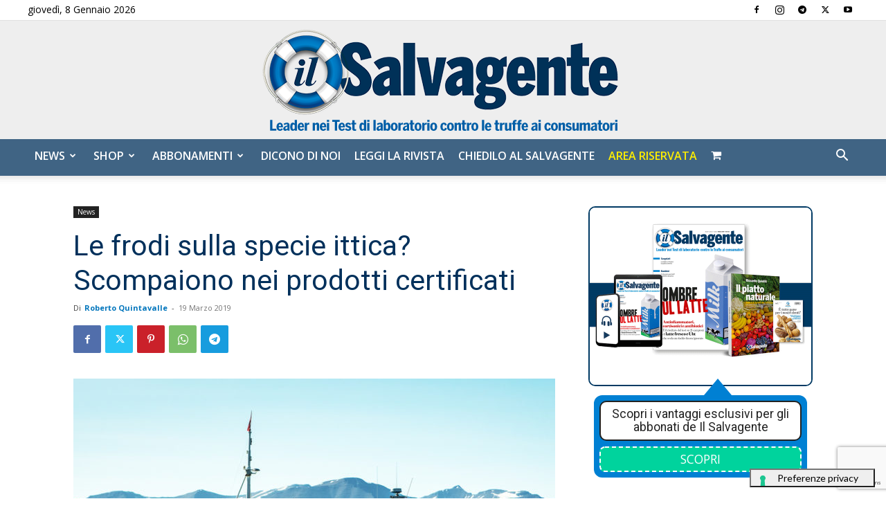

--- FILE ---
content_type: text/html; charset=utf-8
request_url: https://www.google.com/recaptcha/api2/anchor?ar=1&k=6LdYnUgUAAAAAFY_xZmeojH9KR2Vz0ZJpwwroJBi&co=aHR0cHM6Ly9pbHNhbHZhZ2VudGUuaXQ6NDQz&hl=en&v=9TiwnJFHeuIw_s0wSd3fiKfN&theme=light&size=invisible&badge=bottomright&anchor-ms=20000&execute-ms=30000&cb=odxmgu62j73
body_size: 48658
content:
<!DOCTYPE HTML><html dir="ltr" lang="en"><head><meta http-equiv="Content-Type" content="text/html; charset=UTF-8">
<meta http-equiv="X-UA-Compatible" content="IE=edge">
<title>reCAPTCHA</title>
<style type="text/css">
/* cyrillic-ext */
@font-face {
  font-family: 'Roboto';
  font-style: normal;
  font-weight: 400;
  font-stretch: 100%;
  src: url(//fonts.gstatic.com/s/roboto/v48/KFO7CnqEu92Fr1ME7kSn66aGLdTylUAMa3GUBHMdazTgWw.woff2) format('woff2');
  unicode-range: U+0460-052F, U+1C80-1C8A, U+20B4, U+2DE0-2DFF, U+A640-A69F, U+FE2E-FE2F;
}
/* cyrillic */
@font-face {
  font-family: 'Roboto';
  font-style: normal;
  font-weight: 400;
  font-stretch: 100%;
  src: url(//fonts.gstatic.com/s/roboto/v48/KFO7CnqEu92Fr1ME7kSn66aGLdTylUAMa3iUBHMdazTgWw.woff2) format('woff2');
  unicode-range: U+0301, U+0400-045F, U+0490-0491, U+04B0-04B1, U+2116;
}
/* greek-ext */
@font-face {
  font-family: 'Roboto';
  font-style: normal;
  font-weight: 400;
  font-stretch: 100%;
  src: url(//fonts.gstatic.com/s/roboto/v48/KFO7CnqEu92Fr1ME7kSn66aGLdTylUAMa3CUBHMdazTgWw.woff2) format('woff2');
  unicode-range: U+1F00-1FFF;
}
/* greek */
@font-face {
  font-family: 'Roboto';
  font-style: normal;
  font-weight: 400;
  font-stretch: 100%;
  src: url(//fonts.gstatic.com/s/roboto/v48/KFO7CnqEu92Fr1ME7kSn66aGLdTylUAMa3-UBHMdazTgWw.woff2) format('woff2');
  unicode-range: U+0370-0377, U+037A-037F, U+0384-038A, U+038C, U+038E-03A1, U+03A3-03FF;
}
/* math */
@font-face {
  font-family: 'Roboto';
  font-style: normal;
  font-weight: 400;
  font-stretch: 100%;
  src: url(//fonts.gstatic.com/s/roboto/v48/KFO7CnqEu92Fr1ME7kSn66aGLdTylUAMawCUBHMdazTgWw.woff2) format('woff2');
  unicode-range: U+0302-0303, U+0305, U+0307-0308, U+0310, U+0312, U+0315, U+031A, U+0326-0327, U+032C, U+032F-0330, U+0332-0333, U+0338, U+033A, U+0346, U+034D, U+0391-03A1, U+03A3-03A9, U+03B1-03C9, U+03D1, U+03D5-03D6, U+03F0-03F1, U+03F4-03F5, U+2016-2017, U+2034-2038, U+203C, U+2040, U+2043, U+2047, U+2050, U+2057, U+205F, U+2070-2071, U+2074-208E, U+2090-209C, U+20D0-20DC, U+20E1, U+20E5-20EF, U+2100-2112, U+2114-2115, U+2117-2121, U+2123-214F, U+2190, U+2192, U+2194-21AE, U+21B0-21E5, U+21F1-21F2, U+21F4-2211, U+2213-2214, U+2216-22FF, U+2308-230B, U+2310, U+2319, U+231C-2321, U+2336-237A, U+237C, U+2395, U+239B-23B7, U+23D0, U+23DC-23E1, U+2474-2475, U+25AF, U+25B3, U+25B7, U+25BD, U+25C1, U+25CA, U+25CC, U+25FB, U+266D-266F, U+27C0-27FF, U+2900-2AFF, U+2B0E-2B11, U+2B30-2B4C, U+2BFE, U+3030, U+FF5B, U+FF5D, U+1D400-1D7FF, U+1EE00-1EEFF;
}
/* symbols */
@font-face {
  font-family: 'Roboto';
  font-style: normal;
  font-weight: 400;
  font-stretch: 100%;
  src: url(//fonts.gstatic.com/s/roboto/v48/KFO7CnqEu92Fr1ME7kSn66aGLdTylUAMaxKUBHMdazTgWw.woff2) format('woff2');
  unicode-range: U+0001-000C, U+000E-001F, U+007F-009F, U+20DD-20E0, U+20E2-20E4, U+2150-218F, U+2190, U+2192, U+2194-2199, U+21AF, U+21E6-21F0, U+21F3, U+2218-2219, U+2299, U+22C4-22C6, U+2300-243F, U+2440-244A, U+2460-24FF, U+25A0-27BF, U+2800-28FF, U+2921-2922, U+2981, U+29BF, U+29EB, U+2B00-2BFF, U+4DC0-4DFF, U+FFF9-FFFB, U+10140-1018E, U+10190-1019C, U+101A0, U+101D0-101FD, U+102E0-102FB, U+10E60-10E7E, U+1D2C0-1D2D3, U+1D2E0-1D37F, U+1F000-1F0FF, U+1F100-1F1AD, U+1F1E6-1F1FF, U+1F30D-1F30F, U+1F315, U+1F31C, U+1F31E, U+1F320-1F32C, U+1F336, U+1F378, U+1F37D, U+1F382, U+1F393-1F39F, U+1F3A7-1F3A8, U+1F3AC-1F3AF, U+1F3C2, U+1F3C4-1F3C6, U+1F3CA-1F3CE, U+1F3D4-1F3E0, U+1F3ED, U+1F3F1-1F3F3, U+1F3F5-1F3F7, U+1F408, U+1F415, U+1F41F, U+1F426, U+1F43F, U+1F441-1F442, U+1F444, U+1F446-1F449, U+1F44C-1F44E, U+1F453, U+1F46A, U+1F47D, U+1F4A3, U+1F4B0, U+1F4B3, U+1F4B9, U+1F4BB, U+1F4BF, U+1F4C8-1F4CB, U+1F4D6, U+1F4DA, U+1F4DF, U+1F4E3-1F4E6, U+1F4EA-1F4ED, U+1F4F7, U+1F4F9-1F4FB, U+1F4FD-1F4FE, U+1F503, U+1F507-1F50B, U+1F50D, U+1F512-1F513, U+1F53E-1F54A, U+1F54F-1F5FA, U+1F610, U+1F650-1F67F, U+1F687, U+1F68D, U+1F691, U+1F694, U+1F698, U+1F6AD, U+1F6B2, U+1F6B9-1F6BA, U+1F6BC, U+1F6C6-1F6CF, U+1F6D3-1F6D7, U+1F6E0-1F6EA, U+1F6F0-1F6F3, U+1F6F7-1F6FC, U+1F700-1F7FF, U+1F800-1F80B, U+1F810-1F847, U+1F850-1F859, U+1F860-1F887, U+1F890-1F8AD, U+1F8B0-1F8BB, U+1F8C0-1F8C1, U+1F900-1F90B, U+1F93B, U+1F946, U+1F984, U+1F996, U+1F9E9, U+1FA00-1FA6F, U+1FA70-1FA7C, U+1FA80-1FA89, U+1FA8F-1FAC6, U+1FACE-1FADC, U+1FADF-1FAE9, U+1FAF0-1FAF8, U+1FB00-1FBFF;
}
/* vietnamese */
@font-face {
  font-family: 'Roboto';
  font-style: normal;
  font-weight: 400;
  font-stretch: 100%;
  src: url(//fonts.gstatic.com/s/roboto/v48/KFO7CnqEu92Fr1ME7kSn66aGLdTylUAMa3OUBHMdazTgWw.woff2) format('woff2');
  unicode-range: U+0102-0103, U+0110-0111, U+0128-0129, U+0168-0169, U+01A0-01A1, U+01AF-01B0, U+0300-0301, U+0303-0304, U+0308-0309, U+0323, U+0329, U+1EA0-1EF9, U+20AB;
}
/* latin-ext */
@font-face {
  font-family: 'Roboto';
  font-style: normal;
  font-weight: 400;
  font-stretch: 100%;
  src: url(//fonts.gstatic.com/s/roboto/v48/KFO7CnqEu92Fr1ME7kSn66aGLdTylUAMa3KUBHMdazTgWw.woff2) format('woff2');
  unicode-range: U+0100-02BA, U+02BD-02C5, U+02C7-02CC, U+02CE-02D7, U+02DD-02FF, U+0304, U+0308, U+0329, U+1D00-1DBF, U+1E00-1E9F, U+1EF2-1EFF, U+2020, U+20A0-20AB, U+20AD-20C0, U+2113, U+2C60-2C7F, U+A720-A7FF;
}
/* latin */
@font-face {
  font-family: 'Roboto';
  font-style: normal;
  font-weight: 400;
  font-stretch: 100%;
  src: url(//fonts.gstatic.com/s/roboto/v48/KFO7CnqEu92Fr1ME7kSn66aGLdTylUAMa3yUBHMdazQ.woff2) format('woff2');
  unicode-range: U+0000-00FF, U+0131, U+0152-0153, U+02BB-02BC, U+02C6, U+02DA, U+02DC, U+0304, U+0308, U+0329, U+2000-206F, U+20AC, U+2122, U+2191, U+2193, U+2212, U+2215, U+FEFF, U+FFFD;
}
/* cyrillic-ext */
@font-face {
  font-family: 'Roboto';
  font-style: normal;
  font-weight: 500;
  font-stretch: 100%;
  src: url(//fonts.gstatic.com/s/roboto/v48/KFO7CnqEu92Fr1ME7kSn66aGLdTylUAMa3GUBHMdazTgWw.woff2) format('woff2');
  unicode-range: U+0460-052F, U+1C80-1C8A, U+20B4, U+2DE0-2DFF, U+A640-A69F, U+FE2E-FE2F;
}
/* cyrillic */
@font-face {
  font-family: 'Roboto';
  font-style: normal;
  font-weight: 500;
  font-stretch: 100%;
  src: url(//fonts.gstatic.com/s/roboto/v48/KFO7CnqEu92Fr1ME7kSn66aGLdTylUAMa3iUBHMdazTgWw.woff2) format('woff2');
  unicode-range: U+0301, U+0400-045F, U+0490-0491, U+04B0-04B1, U+2116;
}
/* greek-ext */
@font-face {
  font-family: 'Roboto';
  font-style: normal;
  font-weight: 500;
  font-stretch: 100%;
  src: url(//fonts.gstatic.com/s/roboto/v48/KFO7CnqEu92Fr1ME7kSn66aGLdTylUAMa3CUBHMdazTgWw.woff2) format('woff2');
  unicode-range: U+1F00-1FFF;
}
/* greek */
@font-face {
  font-family: 'Roboto';
  font-style: normal;
  font-weight: 500;
  font-stretch: 100%;
  src: url(//fonts.gstatic.com/s/roboto/v48/KFO7CnqEu92Fr1ME7kSn66aGLdTylUAMa3-UBHMdazTgWw.woff2) format('woff2');
  unicode-range: U+0370-0377, U+037A-037F, U+0384-038A, U+038C, U+038E-03A1, U+03A3-03FF;
}
/* math */
@font-face {
  font-family: 'Roboto';
  font-style: normal;
  font-weight: 500;
  font-stretch: 100%;
  src: url(//fonts.gstatic.com/s/roboto/v48/KFO7CnqEu92Fr1ME7kSn66aGLdTylUAMawCUBHMdazTgWw.woff2) format('woff2');
  unicode-range: U+0302-0303, U+0305, U+0307-0308, U+0310, U+0312, U+0315, U+031A, U+0326-0327, U+032C, U+032F-0330, U+0332-0333, U+0338, U+033A, U+0346, U+034D, U+0391-03A1, U+03A3-03A9, U+03B1-03C9, U+03D1, U+03D5-03D6, U+03F0-03F1, U+03F4-03F5, U+2016-2017, U+2034-2038, U+203C, U+2040, U+2043, U+2047, U+2050, U+2057, U+205F, U+2070-2071, U+2074-208E, U+2090-209C, U+20D0-20DC, U+20E1, U+20E5-20EF, U+2100-2112, U+2114-2115, U+2117-2121, U+2123-214F, U+2190, U+2192, U+2194-21AE, U+21B0-21E5, U+21F1-21F2, U+21F4-2211, U+2213-2214, U+2216-22FF, U+2308-230B, U+2310, U+2319, U+231C-2321, U+2336-237A, U+237C, U+2395, U+239B-23B7, U+23D0, U+23DC-23E1, U+2474-2475, U+25AF, U+25B3, U+25B7, U+25BD, U+25C1, U+25CA, U+25CC, U+25FB, U+266D-266F, U+27C0-27FF, U+2900-2AFF, U+2B0E-2B11, U+2B30-2B4C, U+2BFE, U+3030, U+FF5B, U+FF5D, U+1D400-1D7FF, U+1EE00-1EEFF;
}
/* symbols */
@font-face {
  font-family: 'Roboto';
  font-style: normal;
  font-weight: 500;
  font-stretch: 100%;
  src: url(//fonts.gstatic.com/s/roboto/v48/KFO7CnqEu92Fr1ME7kSn66aGLdTylUAMaxKUBHMdazTgWw.woff2) format('woff2');
  unicode-range: U+0001-000C, U+000E-001F, U+007F-009F, U+20DD-20E0, U+20E2-20E4, U+2150-218F, U+2190, U+2192, U+2194-2199, U+21AF, U+21E6-21F0, U+21F3, U+2218-2219, U+2299, U+22C4-22C6, U+2300-243F, U+2440-244A, U+2460-24FF, U+25A0-27BF, U+2800-28FF, U+2921-2922, U+2981, U+29BF, U+29EB, U+2B00-2BFF, U+4DC0-4DFF, U+FFF9-FFFB, U+10140-1018E, U+10190-1019C, U+101A0, U+101D0-101FD, U+102E0-102FB, U+10E60-10E7E, U+1D2C0-1D2D3, U+1D2E0-1D37F, U+1F000-1F0FF, U+1F100-1F1AD, U+1F1E6-1F1FF, U+1F30D-1F30F, U+1F315, U+1F31C, U+1F31E, U+1F320-1F32C, U+1F336, U+1F378, U+1F37D, U+1F382, U+1F393-1F39F, U+1F3A7-1F3A8, U+1F3AC-1F3AF, U+1F3C2, U+1F3C4-1F3C6, U+1F3CA-1F3CE, U+1F3D4-1F3E0, U+1F3ED, U+1F3F1-1F3F3, U+1F3F5-1F3F7, U+1F408, U+1F415, U+1F41F, U+1F426, U+1F43F, U+1F441-1F442, U+1F444, U+1F446-1F449, U+1F44C-1F44E, U+1F453, U+1F46A, U+1F47D, U+1F4A3, U+1F4B0, U+1F4B3, U+1F4B9, U+1F4BB, U+1F4BF, U+1F4C8-1F4CB, U+1F4D6, U+1F4DA, U+1F4DF, U+1F4E3-1F4E6, U+1F4EA-1F4ED, U+1F4F7, U+1F4F9-1F4FB, U+1F4FD-1F4FE, U+1F503, U+1F507-1F50B, U+1F50D, U+1F512-1F513, U+1F53E-1F54A, U+1F54F-1F5FA, U+1F610, U+1F650-1F67F, U+1F687, U+1F68D, U+1F691, U+1F694, U+1F698, U+1F6AD, U+1F6B2, U+1F6B9-1F6BA, U+1F6BC, U+1F6C6-1F6CF, U+1F6D3-1F6D7, U+1F6E0-1F6EA, U+1F6F0-1F6F3, U+1F6F7-1F6FC, U+1F700-1F7FF, U+1F800-1F80B, U+1F810-1F847, U+1F850-1F859, U+1F860-1F887, U+1F890-1F8AD, U+1F8B0-1F8BB, U+1F8C0-1F8C1, U+1F900-1F90B, U+1F93B, U+1F946, U+1F984, U+1F996, U+1F9E9, U+1FA00-1FA6F, U+1FA70-1FA7C, U+1FA80-1FA89, U+1FA8F-1FAC6, U+1FACE-1FADC, U+1FADF-1FAE9, U+1FAF0-1FAF8, U+1FB00-1FBFF;
}
/* vietnamese */
@font-face {
  font-family: 'Roboto';
  font-style: normal;
  font-weight: 500;
  font-stretch: 100%;
  src: url(//fonts.gstatic.com/s/roboto/v48/KFO7CnqEu92Fr1ME7kSn66aGLdTylUAMa3OUBHMdazTgWw.woff2) format('woff2');
  unicode-range: U+0102-0103, U+0110-0111, U+0128-0129, U+0168-0169, U+01A0-01A1, U+01AF-01B0, U+0300-0301, U+0303-0304, U+0308-0309, U+0323, U+0329, U+1EA0-1EF9, U+20AB;
}
/* latin-ext */
@font-face {
  font-family: 'Roboto';
  font-style: normal;
  font-weight: 500;
  font-stretch: 100%;
  src: url(//fonts.gstatic.com/s/roboto/v48/KFO7CnqEu92Fr1ME7kSn66aGLdTylUAMa3KUBHMdazTgWw.woff2) format('woff2');
  unicode-range: U+0100-02BA, U+02BD-02C5, U+02C7-02CC, U+02CE-02D7, U+02DD-02FF, U+0304, U+0308, U+0329, U+1D00-1DBF, U+1E00-1E9F, U+1EF2-1EFF, U+2020, U+20A0-20AB, U+20AD-20C0, U+2113, U+2C60-2C7F, U+A720-A7FF;
}
/* latin */
@font-face {
  font-family: 'Roboto';
  font-style: normal;
  font-weight: 500;
  font-stretch: 100%;
  src: url(//fonts.gstatic.com/s/roboto/v48/KFO7CnqEu92Fr1ME7kSn66aGLdTylUAMa3yUBHMdazQ.woff2) format('woff2');
  unicode-range: U+0000-00FF, U+0131, U+0152-0153, U+02BB-02BC, U+02C6, U+02DA, U+02DC, U+0304, U+0308, U+0329, U+2000-206F, U+20AC, U+2122, U+2191, U+2193, U+2212, U+2215, U+FEFF, U+FFFD;
}
/* cyrillic-ext */
@font-face {
  font-family: 'Roboto';
  font-style: normal;
  font-weight: 900;
  font-stretch: 100%;
  src: url(//fonts.gstatic.com/s/roboto/v48/KFO7CnqEu92Fr1ME7kSn66aGLdTylUAMa3GUBHMdazTgWw.woff2) format('woff2');
  unicode-range: U+0460-052F, U+1C80-1C8A, U+20B4, U+2DE0-2DFF, U+A640-A69F, U+FE2E-FE2F;
}
/* cyrillic */
@font-face {
  font-family: 'Roboto';
  font-style: normal;
  font-weight: 900;
  font-stretch: 100%;
  src: url(//fonts.gstatic.com/s/roboto/v48/KFO7CnqEu92Fr1ME7kSn66aGLdTylUAMa3iUBHMdazTgWw.woff2) format('woff2');
  unicode-range: U+0301, U+0400-045F, U+0490-0491, U+04B0-04B1, U+2116;
}
/* greek-ext */
@font-face {
  font-family: 'Roboto';
  font-style: normal;
  font-weight: 900;
  font-stretch: 100%;
  src: url(//fonts.gstatic.com/s/roboto/v48/KFO7CnqEu92Fr1ME7kSn66aGLdTylUAMa3CUBHMdazTgWw.woff2) format('woff2');
  unicode-range: U+1F00-1FFF;
}
/* greek */
@font-face {
  font-family: 'Roboto';
  font-style: normal;
  font-weight: 900;
  font-stretch: 100%;
  src: url(//fonts.gstatic.com/s/roboto/v48/KFO7CnqEu92Fr1ME7kSn66aGLdTylUAMa3-UBHMdazTgWw.woff2) format('woff2');
  unicode-range: U+0370-0377, U+037A-037F, U+0384-038A, U+038C, U+038E-03A1, U+03A3-03FF;
}
/* math */
@font-face {
  font-family: 'Roboto';
  font-style: normal;
  font-weight: 900;
  font-stretch: 100%;
  src: url(//fonts.gstatic.com/s/roboto/v48/KFO7CnqEu92Fr1ME7kSn66aGLdTylUAMawCUBHMdazTgWw.woff2) format('woff2');
  unicode-range: U+0302-0303, U+0305, U+0307-0308, U+0310, U+0312, U+0315, U+031A, U+0326-0327, U+032C, U+032F-0330, U+0332-0333, U+0338, U+033A, U+0346, U+034D, U+0391-03A1, U+03A3-03A9, U+03B1-03C9, U+03D1, U+03D5-03D6, U+03F0-03F1, U+03F4-03F5, U+2016-2017, U+2034-2038, U+203C, U+2040, U+2043, U+2047, U+2050, U+2057, U+205F, U+2070-2071, U+2074-208E, U+2090-209C, U+20D0-20DC, U+20E1, U+20E5-20EF, U+2100-2112, U+2114-2115, U+2117-2121, U+2123-214F, U+2190, U+2192, U+2194-21AE, U+21B0-21E5, U+21F1-21F2, U+21F4-2211, U+2213-2214, U+2216-22FF, U+2308-230B, U+2310, U+2319, U+231C-2321, U+2336-237A, U+237C, U+2395, U+239B-23B7, U+23D0, U+23DC-23E1, U+2474-2475, U+25AF, U+25B3, U+25B7, U+25BD, U+25C1, U+25CA, U+25CC, U+25FB, U+266D-266F, U+27C0-27FF, U+2900-2AFF, U+2B0E-2B11, U+2B30-2B4C, U+2BFE, U+3030, U+FF5B, U+FF5D, U+1D400-1D7FF, U+1EE00-1EEFF;
}
/* symbols */
@font-face {
  font-family: 'Roboto';
  font-style: normal;
  font-weight: 900;
  font-stretch: 100%;
  src: url(//fonts.gstatic.com/s/roboto/v48/KFO7CnqEu92Fr1ME7kSn66aGLdTylUAMaxKUBHMdazTgWw.woff2) format('woff2');
  unicode-range: U+0001-000C, U+000E-001F, U+007F-009F, U+20DD-20E0, U+20E2-20E4, U+2150-218F, U+2190, U+2192, U+2194-2199, U+21AF, U+21E6-21F0, U+21F3, U+2218-2219, U+2299, U+22C4-22C6, U+2300-243F, U+2440-244A, U+2460-24FF, U+25A0-27BF, U+2800-28FF, U+2921-2922, U+2981, U+29BF, U+29EB, U+2B00-2BFF, U+4DC0-4DFF, U+FFF9-FFFB, U+10140-1018E, U+10190-1019C, U+101A0, U+101D0-101FD, U+102E0-102FB, U+10E60-10E7E, U+1D2C0-1D2D3, U+1D2E0-1D37F, U+1F000-1F0FF, U+1F100-1F1AD, U+1F1E6-1F1FF, U+1F30D-1F30F, U+1F315, U+1F31C, U+1F31E, U+1F320-1F32C, U+1F336, U+1F378, U+1F37D, U+1F382, U+1F393-1F39F, U+1F3A7-1F3A8, U+1F3AC-1F3AF, U+1F3C2, U+1F3C4-1F3C6, U+1F3CA-1F3CE, U+1F3D4-1F3E0, U+1F3ED, U+1F3F1-1F3F3, U+1F3F5-1F3F7, U+1F408, U+1F415, U+1F41F, U+1F426, U+1F43F, U+1F441-1F442, U+1F444, U+1F446-1F449, U+1F44C-1F44E, U+1F453, U+1F46A, U+1F47D, U+1F4A3, U+1F4B0, U+1F4B3, U+1F4B9, U+1F4BB, U+1F4BF, U+1F4C8-1F4CB, U+1F4D6, U+1F4DA, U+1F4DF, U+1F4E3-1F4E6, U+1F4EA-1F4ED, U+1F4F7, U+1F4F9-1F4FB, U+1F4FD-1F4FE, U+1F503, U+1F507-1F50B, U+1F50D, U+1F512-1F513, U+1F53E-1F54A, U+1F54F-1F5FA, U+1F610, U+1F650-1F67F, U+1F687, U+1F68D, U+1F691, U+1F694, U+1F698, U+1F6AD, U+1F6B2, U+1F6B9-1F6BA, U+1F6BC, U+1F6C6-1F6CF, U+1F6D3-1F6D7, U+1F6E0-1F6EA, U+1F6F0-1F6F3, U+1F6F7-1F6FC, U+1F700-1F7FF, U+1F800-1F80B, U+1F810-1F847, U+1F850-1F859, U+1F860-1F887, U+1F890-1F8AD, U+1F8B0-1F8BB, U+1F8C0-1F8C1, U+1F900-1F90B, U+1F93B, U+1F946, U+1F984, U+1F996, U+1F9E9, U+1FA00-1FA6F, U+1FA70-1FA7C, U+1FA80-1FA89, U+1FA8F-1FAC6, U+1FACE-1FADC, U+1FADF-1FAE9, U+1FAF0-1FAF8, U+1FB00-1FBFF;
}
/* vietnamese */
@font-face {
  font-family: 'Roboto';
  font-style: normal;
  font-weight: 900;
  font-stretch: 100%;
  src: url(//fonts.gstatic.com/s/roboto/v48/KFO7CnqEu92Fr1ME7kSn66aGLdTylUAMa3OUBHMdazTgWw.woff2) format('woff2');
  unicode-range: U+0102-0103, U+0110-0111, U+0128-0129, U+0168-0169, U+01A0-01A1, U+01AF-01B0, U+0300-0301, U+0303-0304, U+0308-0309, U+0323, U+0329, U+1EA0-1EF9, U+20AB;
}
/* latin-ext */
@font-face {
  font-family: 'Roboto';
  font-style: normal;
  font-weight: 900;
  font-stretch: 100%;
  src: url(//fonts.gstatic.com/s/roboto/v48/KFO7CnqEu92Fr1ME7kSn66aGLdTylUAMa3KUBHMdazTgWw.woff2) format('woff2');
  unicode-range: U+0100-02BA, U+02BD-02C5, U+02C7-02CC, U+02CE-02D7, U+02DD-02FF, U+0304, U+0308, U+0329, U+1D00-1DBF, U+1E00-1E9F, U+1EF2-1EFF, U+2020, U+20A0-20AB, U+20AD-20C0, U+2113, U+2C60-2C7F, U+A720-A7FF;
}
/* latin */
@font-face {
  font-family: 'Roboto';
  font-style: normal;
  font-weight: 900;
  font-stretch: 100%;
  src: url(//fonts.gstatic.com/s/roboto/v48/KFO7CnqEu92Fr1ME7kSn66aGLdTylUAMa3yUBHMdazQ.woff2) format('woff2');
  unicode-range: U+0000-00FF, U+0131, U+0152-0153, U+02BB-02BC, U+02C6, U+02DA, U+02DC, U+0304, U+0308, U+0329, U+2000-206F, U+20AC, U+2122, U+2191, U+2193, U+2212, U+2215, U+FEFF, U+FFFD;
}

</style>
<link rel="stylesheet" type="text/css" href="https://www.gstatic.com/recaptcha/releases/9TiwnJFHeuIw_s0wSd3fiKfN/styles__ltr.css">
<script nonce="N0cHt_VrKYrBvv7zkdaKtA" type="text/javascript">window['__recaptcha_api'] = 'https://www.google.com/recaptcha/api2/';</script>
<script type="text/javascript" src="https://www.gstatic.com/recaptcha/releases/9TiwnJFHeuIw_s0wSd3fiKfN/recaptcha__en.js" nonce="N0cHt_VrKYrBvv7zkdaKtA">
      
    </script></head>
<body><div id="rc-anchor-alert" class="rc-anchor-alert"></div>
<input type="hidden" id="recaptcha-token" value="[base64]">
<script type="text/javascript" nonce="N0cHt_VrKYrBvv7zkdaKtA">
      recaptcha.anchor.Main.init("[\x22ainput\x22,[\x22bgdata\x22,\x22\x22,\[base64]/[base64]/[base64]/[base64]/[base64]/[base64]/[base64]/[base64]/[base64]/[base64]\\u003d\x22,\[base64]\\u003d\\u003d\x22,\x22wrB8fsOVU8K0YAzDrjQpw7Zbw57DnMK1BMOASRc3w53CsGlkw4XDuMO0wp3CinklUifCkMKgw7BgEHhwBcKRGiZHw5h/wqcnQ13DmMO9HcO3wqpJw7VUwoErw4lEwqk5w7fCs13CknsuPcOOGxcHTcOSJcOdDxHCgTwlMGNmKxo7McKwwo1kw64+woHDksOYIcK7KMOPw67CmcOJVkrDkMKPw5zDih4qwr5Cw7/Cu8KzGMKwAMOjGxZqwqNUS8OpLnEHwrzDvxzDqlZFwp5+PBjDlMKHNVJLHBPDocOYwocrCMKyw4/CiMOmw5LDkxMmWH3CnMKGwpbDgVACwqfDvsOnwpcpwrvDvMK0wrjCs8K8egouwrLCkmXDpl4Hwp/CmcKXwrAbMsKXw7BCPcKOwpA4LsKLwrXCu8KyeMO1McKww4fCiETDv8KTw7g5ecOfOMKxYsOMw4nCo8ONGcOJVxbDrjAyw6BRw7PDpsOlNcOcJMO9NsOzK28IeyfCqRbCtsKbGT5xw6kxw5fDtl1jOzPCigV4QcO/McO1w6zDjsORwp3CoSDCkXrDsEFuw4nCijnCsMO8wqbDthvDu8KZwplGw7dTw4kew6QSJzvCvCXDkWczw7zCrz5SCcOSwqUwwqhdFsKLw63CqMOWLsKQwozDph3CqBDCgibDpsKtNTUbwo1vSXA6wqDDslAPBgvCrsK/D8KHGE/DosOUcMOZTMK2c3HDojXCr8OteVsgSsOOY8KSwo3Dr2/DglEDwrrDsMOJY8Oxw57CgUfDmcOvw4/DsMKQEcOgwrXDsThbw7RiFsKXw5fDiUlsfX3DiS9Tw7/Cp8KmYsOlw63DjcKOGMKFw7pvXMOLRMKkMcKMFHIwwppNwq9uwrtSwofDlmBmwqhBfErCmlwGwrrDhMOEHDgBb0ZNRzLDscO+wq3DshZMw7cwMy5tEnVswq0tb1w2MWYLFF/[base64]/CpMK8w4VhwqHDtBnCin3ClsKGwrUJdW0/M1fClcOawp7DmDrCmMKnbMK9DzUMecK+woNQOsODwo0ITsO1woVPZsOPKsO6w4QLPcKZO8O6wqPCiUpIw4gIYV3Dp0PCq8K5wq/[base64]/CpSguwpkRRBbCh8KdDRbDosKlHh3CrMOUccKxWR7DlsKGw6PCn3koMcK+w6rDuA8QwoYfw7vDvlQFwpk6TAsrVsONwr0Ew641w7Y3C2BRw6MrwolCV0MTLsOrw7PDnWBDw4F2WQ1MZ3XDv8Oxw5RwZsO7C8OqMMOTB8OswqvCrxYqw5HCk8K/J8KZw6NnC8OzCgFTFhESwqp3wpx/HMO5JXbCrgcHBMK4wrLCk8Kvwrg5DSrCgsO/HRdhdMKVwr7Cg8K5w7TDi8OGwpTDpMOQw7XChg5ibsKqwo8Qej0Sw5TDgBnDpcOow5nDocOWW8OKwrrCtMK+woHCizBVwoMrUcOawql8wrQdw5jDrcOdIkvCl1/CqyRMwqoKEsONwo3DlMK9c8OAw4jCnsKCw6kRECzDrMK/wpTCtsOLO1XDvlt8wojDpx0hw5XCl0LDpllcXmt8XsOIMVlmUUvDonnClMOVwq7CksO7Jk7CihPCjxM9c3TCjMONw4REw59Zw610wqBsZTjCoVDDq8OzV8O7JsK1Rh4pwrXCsV8xw6/[base64]/CgnDCscO1MEAua8OfLcOjW3NXDEHCjcOFRsO/w6MvPcKYwo1LwrNpwohTSMKgwqLDoMOXwqs8PMKVPsOPYQzDocKewo3DhMOEwrzCqG5OQsOtw6HCsEkHwpHDqcKQHsK9w4PDgcOOFVVNw7jDkjsTwrfDlcKrV3YWYsOmSDnDocORwpbDl153MsKPPEHDh8K4fyk2RsK8RXFOw7DCgUQLw4ZBAV/[base64]/CosK5BHR0T8OTdn3DsMK2K8Oow4p5Y243w7zDrMKjwp/DrR0Wwq7DqsKWE8KRHcO4GhfDiW5legrDgHfCjFzDggs6wpdvM8OnwoJcKcOgQsKpCMOcwrJEDh/DksK2w6UPMsO/woJiwp3DoSZzw73Cvi9WdyB7EzvDksOkw69Qw77Di8KJw7JiwprDmkQyw5EvTcK5asOBasKBwqPClcKHExLCmEcRw4EVwo8+wqM0w4t3HsOYw7vCqDgJEMOuH1PDk8KNJlvDnV9AX3bDrCHDuX/DrMKSwqhmwrMSEhfDqH84wovCn8KUw4dNY8OlRQ/CpSXDu8OCwpwYLcKQwr8tWMKzw7LCmcKpw6LDvcKAwoRSw5UIA8ORwpAXwr7Cjjp1IsOxw7LCmQ5BwrPCocO1NgpUw5F6wrvCnMKRwpUUAcKRwp80wp/DhcOfIcK1H8Kgw7AQGxnCpcOGw5JlIjfDoGrCriEmw4rCqmofwo7CgsOrFMK7DTchw5nCvMKdIWrCvMK5A17CkFLDiG/CtX53QcKJOMKyRMOdw4J6w5ITwrDDr8KGwq/CsxbCtMOtw7w5w67DnhvDs0lXcTsiGDDCh8Ocw58aC8Ohwq5vwoIxwoQLScKxw47CpsOJZW9sCcOOw4lEw7TClXtnNMOPGXnCpcOea8KnXcOlwoltwopfAcO5LcKgTsO4w7vDscOyw5HCjMK2Dw/CoMOWwoIIw7zDh3ddwpt8w6jDuCUcw47CrEZEw5/DgMOME1d5GMOrwrV1OUrCsArDpsKZw6I2wrnCvATDqsOVw6JUWz02w4Qgwr3ChMKmVMKCwqHDgsKHw5k/w7bCgsKLwrcxI8KFwp1Ww5TCjTwaTQQYw5fDt38Uw7DDicKTdsOIwrZqJMOMVMOOwrwKwrDDksK7wq3DhzDDtwLDsQDCgAjCh8OncEzCtcOqw6N2eX/DuDTDh0TDkjXDkS0qwrvCgMKTD3I6wokEw7vDjsOhwpUUScKJSsKGw5gywoZ7VMKYw73CkcKww7h5ZcO5b0jCoj/DocKzd3DCiB5rBcOfwoExw5jCosKuJQnCuiF4GMKIDcKqFB49w7s2M8OoOMOsZ8ObwqJVwoBSQ8Obw6gJPi5ewo1saMKAwp9Gw6hPw7HCs2BGWsOTwp8uw4oRw73ChMORwo3CvsOWaMKEGD0Qw6tvTcOdwqfCtyzCkcOywpXCp8KDUwnDvDHDucKYVMOWeF0/Mx81w5DDhMKKw41cwow9w5QQw5FxO29eBUlfwrPCuE5jJ8OvwrvCl8K2YSPDjMKsSE4cwqJfDsOmwp/DjMObw4VaXHsdw5JbQ8KbNS7DusKnwoUGw6rDssOKXcOmSMOiaMOZXsK1w7jCocOGwqHDhDTCjMOiZ8OywpIxLVrDuyfCr8Oyw7XCmsKDw5DCqTjChcOswoswSsO5Q8OIT0A9w5hww7c/alsJKMOWAgnDvQ/DscOxQFDDkgLDt1RZCsOWwojDmMOfwooWwro0w7FwRMKyT8KYVMKCw5EpecOAwpcSMiLDgcK9cMKwwrTCnMOabcOVCQvCl3YQw6pvDj/[base64]/VMOfwozDn1gpw7c1wpTDjmFjUMK/RQZvw7fCqA/[base64]/DsRdBw5/CrcOAIUAbw67CnsOfFn/CjHAjw6p+aMOVWcOAw5TDunHCrMKnw7/[base64]/woFdwofCtcONMkMLw7rDlMONw7jCvsKSZMKaw6MdKFRFw78bwqJWFmxiw7ovAMKVw7kPCx7DlSB/[base64]/wrcXQBrCqsObw5TCn8OIKcORw7khSCPCqVsRUkjDm8OFTBrDoFXCjzRawr0ueGbDpgkgw5rDnFRxwpDCn8Kmw7/[base64]/DvMOMw6nCiTFywojDiQjCnsKnRsKDw4PDjjs2w4Z/OsOuw5FGLXHCqQ9lZsOMwonDmMORw5TDrCAqwqgbCwrDol/CpHTChcOKel1uw43DjsKjwrzDoMOAwp7DksOJK1bDv8KFw7nCqiUTwr/CiSLDtMOoQcKKw6PCtcKZZCzDoV3DusK0EsKxw7/CoFpewqHCu8OWw7hlB8KCH13CkcKxblsrw5/Cmh4YVMOvwp1UTsOrw79awrk5w4tYwpYEb8K9w4fDmMKTw7DDtsK7LF/[base64]/DjMOIwrfClsOfwq7DuQ/DgEEbOVVzwqzCjcOxAxLDkcOKwoZyw4bDocOFwo3Ch8ORw7fCosK2wrTCpcKPS8OZbMKvw4/[base64]/Ds8KHw5ggXT/Ci1HDsTk8w4VVwq/DhcKZw63CpMKrw7LDjS5LacKtV0Qwbm7Dq1wGwoDDnXvCgVPCicOUw7Jtw68qGcK0XMOGbsKMw7RPQjXDisKywpIIY8OAfkPCrcKMwovCo8ONEwnDpQoMMsO4wrrCo1zCskHCuTvCscKhNsOgw5djEMOebC47PsOUwqrCqcKHwodbbH/[base64]/CnsOtwoR/DcOwXsOhVDMtLlYZGsKew7FRw4NkwoQowr8Cw41Xw5oTw5/DqMOQOikRwr9vRjfDvcK/N8KKw7fCrcKeIMOmMwXDrjvCqsKcZQDCusKiw6jDqsKwZcODKcOVIMKUEhHCqsKMFyElwocEAMOCwrBfwp/Dn8KlaSV5wphlWcKLVMKjTjPDjGzDgMK0A8OBdsOTZMKGUlNnw4YRwocNw4xYcsOPw5DCq2HDpcOLw5HCu8Kmw6jCmcKgw5XCqsOYw5fDrhc/XHQVLsKowp5JOVTCh2PDhQrCgsOHGsKHw6MhZcKKDcKZDsKXbmZYKMOWEXN1MhvDhzrDhzxnD8Oew6jDkMOew5gWHVDDrls2wozDlBfCl3J4wozDucKCGhvDqW3CpsKhCnHDlizCuMOVPsOAXsKzw5DDqMKVwpI2w7DCr8O+cz/DqgPCgnvCm3Bnw5jChEkLSVETLMOnXMKaw63Dl8KvBcOzwrEdJcO0wrnCgsKXw4nDksKdwrTCgyLCjjrCkkttEGjDmxHDngrCmcO3CcKPZQgDCHbCvMO0bXHDtMOOw4/DiMOdLTk7wrXDpTjDo8KEw5I6w59wJsKQP8O+TMOtPjXDunrCvcKwGERmw6kpwqRywoLDhVY6a1o/B8OVw4JDfDbCmMKeQsOmPMKQw41jw4DDsy3CgmLCiyvCgcKQI8KfJE1lHxdlesKCDsObHsOgZEo0w6fCk1vDjMO+Z8KNwrDCm8OjwqtjVcK7woTCsz3CiMKIwqPCrSl6wqZaw7jCjMKUw5zCtEPDvjEmwonCo8KgwpgkwqPDq3c+wrbCiH5lDsOwdsOHw5JrwrNGwo/CrsOeBl4Bw5BJw47DuHjDv1vDtknCh1osw4taSMKDVUfDiEcUQUoif8KmwqTCmR5Hw4nDgcOlw7LDgAZ8f3lpw6nDrEPCgmspPVlYTMK3w506c8Oqw6HDnAoGL8KTw6/CrMKkZcKLO8OKwopmMMO0KzofZMOMwqLCrMKlwq9Vw5syZ17CmSjDvcKkw67DtMOZDzB7WUYyFkfDqVXCgnXDvDNCw47CpkbCuRbCkcKWw4A8wqk5MCVtLcOQw7/DoxUNwqvCjAxfwpzCkWYrw7gww7Bfw7Y4wrzCiMOdDsOKwolWQVRiwonDrFHCosKXYHddw4/CkA4hEcKvdDwWNj9rE8OrwpfDjMKPIMKGwpTDpTHDrwTChgonw4vCvQzDuR3DgcO+VUQDwoXDuQPDsQzDqcKzaRwVZ8KRw6oOcB7DmsKlwovCncKQc8K2wocsTl4lQRHDuzrCssO9TMKhKlHDrzFtc8Oawpp5wrcgwrzDusKzwonCmMKHA8OGRRzDuMOEwo/CqlljwpBoSMKyw6FCUMOhAgrDtUzCmQ0HEsKbbH3DucK7w67CoTXDpjfCpcKpZ05JwozCuyXChUXDtDF3MMKpY8O1OmXDiMK/wqrCtcOgVFHCvXstWMOTO8KVw5dkw7LCmMKBKcK5w4HDjjTCuD7DiTITV8KwTDIow43CglhGUsOww6nCoFTDiAghwoVPwqUcKUHCmU7Dp1TDkTjDkmTDoxTChsOTwoo8w4Zew4bCjEFYwo0EwrXCklHCnMKHw5zDusOCeMOvwqNAVQR8wonDjMOAw58ywo/CkMOVDHfCvSDCsRXCncO7WMKew45rw4cHwrZJw7Jdwpkow7vDt8OwYMO6wonDp8Kld8KxccKJGsK0KMO/w6XCp3wKw6AawocGw5/CkXLDpWDDhgLDvEbDizPCvB8uRmgEwrLCmBfDrsKNDjs6Mg/DgcKaRT/DiRjDnTbCmcKvw4jDuMK/E2TDgAl9w7Akw55iw7Fmwohia8K3IH9xOH7CrMKOw4NZw7ZxOcOzwqUaw6PDjl3CscKVW8K5w77Cp8OtG8KLwpTCnMOuA8KLYMKqwovDhcOdwrNhw4AEwo7CpWg2wovDnjrDkMO/[base64]/[base64]/DgcK9w7TCs8Kbw7jCt8KuGA7CgHPClsOxw4bDjMOkScKowoPDhlQXf0AiWcK1QnNKTsOuJ8OWV00uwrzDsMOlKMKoAkw+w4LCg1VKw5ktCMKcwrzCojcFw70mSsKBw4jCqcOOw7DCjMKKKsKkeBZsIQbDp8O5w4oqwpJLZEUvwrTCrm/CgcKrwo7CssK3woTCl8ORw4oGScKKBQnDqGTCh8OqwopuRsKSfGjDtwvDpsO1wp3DnMKsUBHCscKjLTjCrkwBecOOwo3DocOSw48KYRRddlDDtcKyw4Q2AcOmXQjCtcKWZlzDssOvwqRbFcKMDcO9IMOde8K0w7dHwqTCkV02wrkYwqjDrA4cw7/[base64]/DmyAFTiFhw7jCgFQ3wo8aRkjCv8KlwpPChzjCuy3ClQc4w6rDv8K5w5Qgw7B9elXCosK5w6jDlsO9ScOfIcO5woRRw7odXyHDhsKgwr3CiR4UUFDCksK/ScKmw5h3wrzCrUpHT8OkJMKdP1bDn3VfN2HDrg7DusK5wq01UsKfYsK/w6lYEcKhC8ODw6HDrn/Di8KowrcYOcOgFi9vA8K2w7/CocOBw4XClWRXw6JGw43CgXojbDJ6w4/CkyzDgQxJaickPzZ4w7TDsUl8JyB/[base64]/CpWB3wr3DjQXDvFNaw6fDu2AAw7c0w53DrBbCugsxw4PCuH9jC1JxVHTDsxIGPMOfVH3Ch8OuVsOSwpxNAMK9wpHCq8Odw6rCnibCsXg9JDY/A0wMw4PDiQBceCzCuUtawqjCisO3w6loCsK/[base64]/w4HCrgTCojDCpiPCqVDCujxZfMOXJ1FGesKZwqzDlnAIw6nDulXDs8KJC8Omc3HDq8Orw5HCkx3DoSAMw6rDjR0jRWlNwoFYT8OoR8KlwrXCvnDCmjfCs8K9fsOhDSpeEwcMw43CvsKrw7TDsh4dVVrCiEUEKcKaKSUkIkXDo37DmiskwoMWwrECbsKbwoNtw6wiwr1/d8OFWFI9AC3Cgm3CohMZACEBcTfDicKTwo4aw6DDicOIw5VSwo/CnsKRMidawr7CuQbChTZqV8O5bcKQwofChMKjw7HCu8O9Vg/[base64]/[base64]/CtcKaw5wlwp/[base64]/w53CtTLDssO4bUx2w6tbdU9Uw4bDpsK5w4J5wp0Dw5gfwq7Drww2d0vCqXYibsK2IMKzwqTDuRjCnDPChx0gSMO3w7lQCQXCuMOxwrDCvnXCsMO+w4jDs0dfDAzDnB3DkMKLwp9pw4XClU0ywoHDuBJ6wpvDlRptKsKCbcKNGMK0wqpjw6nDksOZEnjDqRnCjm3CkR/Crh/[base64]/Dnhh6HMKIeMK5w58Rw5HClsK+w79GUiN9wr/[base64]/[base64]/Ch8OCwp/[base64]/DjTkcwqbCscOgw7QjRsOXAMK0wqxOwqPClVjDisOgw6DDqMKFwpsTbMOGw55YUMOjwqjDhsKMwplCcMK7wrJ/wrvClzbCp8KewrURG8K9cHtkwpfDn8KvAcK7eV5lZcO2w51FYsOhfcKIw6gCIj0RZcOlMsOKwqBtPMKqTsOHw58Lw7nCgUTCr8KYw7/Cjn7DsMOeDELCpsKzEsKqRsOIw5XDnA8oKsK5w4fDhMKPCcKywrI1w5jCmzQvw4AVRcKgwpLDlsOQT8OGSEbCpWMeUQFsaQnCmxnClcKRS1ZZwpvDimY1wp7Dj8KKw7/DocOcX33DuQ7CsD7Dk2ITI8O0KhEDwpXCksObKMO6G2UWWsKiw74fw5vDhMOCRsK9dkvDsQzCocKOaMOOWcOAw4BPw5nDiSskV8OOw7Q1wp0xw5VPw6UPw7wrwovCvsKzY1HClGMkRSPChmDCnRsHRCgYw4kPwrLDisOWwpApS8K/JmMjYsOuE8OtT8KKw5o/[base64]/[base64]/Do3HDpcOheCEWwoPDpykFPsOOIXPCk8KZwpggwohsw4bDnTVJwrPDpMOPw4HCoW5gwpLCk8OEFmIfwoHCrsKNDcKSwqxsIH1bw7Jxwo7DiS1Zw5TCqhYCJwbDn3DCjB/DucOWJMO+wr5rfxjCkUXCrlvCiAbCugE5wqx4wq9Kw5nClwHDlSDDq8O5YXPCl37DtsKtKcKjOQV3Fm7DnHEBworCocK8w4jCu8OIwoHDgTjCr23DilXDrzfDi8KORcK/wq0pwrdhZGBvwo7DlUppw50GB3Njw4pKJcKFFQTCvg1Vwq03RMKOKcKuwrwFw4rDicONUsO2BcOfBXUUw7DDm8KNW2tVU8KHw7JswqbDo3HDqH/DuMOCwqshYDZXZnoUw5J+w5wAw4YZw7hfDUVROXrCni0FwqhbwpBVw57CncO8w5DDnzHDuMKbUh7CmxPDocK8w5k7wqtDHDrCrMKQRzFzFBo8MRvDh0xIw5TDjMOVG8OLT8KcbwUrw5kLwpTDuMO0wpkBFsOpwrZXfsOlw7sDw40CAmshw6jCosOHwp/[base64]/DlSoiccOBw4jCiMORwonDi8KLbsOIwqHDnsOUw7LDmCBFX8ObRwfDp8ORw7tKw4jDvMO0IsKsNgPCmSnCu29hw43DkMKEw6JtCHUcEMOoGnfCl8OWwojDtmRpU8OUYDzDn2lNw77Dh8K/YwLCvy1zw6fCuj7CsDl/IknCuTMsKA8WAMK7w6jDkGvDhsKRWn8VwqVlwr/CnEsbB8KQOQHDiSwbw6nDrWcxacOzw7XDhgpMdmvClcKfUTcPIQDCsHsOwrhUw4oRWVVaw7t9I8OBLMK+OC4UBVtNwpDDisKoSk3DqSYKeSHCo2JkG8KiEcK6w4VpX0Fzw4ENw6fCoQ/CrcK1woBCdHvDqMKcVGzCrV4lwostNS9gPiRcwrfDn8Oww5HCv8K+wr7Do1rCnHtqFcOlwpNtaMKnP1nDu09uwpjCqsKzwq3DksO2w57DpQDCsA/DlcOowpszwqLCusO5fDxPYsKiw7bDi37DsRPCjlrCk8KqJDRiCUYmbEZGw6YTw6MIwqHCjcK8w5RMwoPDhR/CrlfDtGsvDcOwT0NBVcOTCsK3wqjCpcKeVRV0w4HDi8Ktwo59w4nDo8KLZUbDhMOYdxfDpjo3wrsWGcK1e2wfwqUGwq9Zw63DjT/DmClgwr/DicKKw7xwRMO+wqPDkMK0wpLDmX/DsAUMT0jCo8K9P1o+woVlw4t5w57DpwtWOsK8YEE1N3XCp8KNwq7DkmsQwpIsDUkiGRhmw5tPVzU4w7V0w48UdzlewrvDmsO/w5HChsKZwqgxF8OowpXCmcKZL0DDhVTChsOWNcKaeMKPw47DocKgVT9WMUjCmQR9MMOCccOBWkofelM8woxswo3CucK0TygRKsOGwo/DrMOqdcOxwr/DssOQKkzDjhpJw5QwW3Vaw4Zrw7rCuMKIJ8KDfw0BasKfwrU6a15XQT7DlMOIw5VOw7/DjxzDo1IzW0JTwqttwq/[base64]/DvcO2w61QwpAjc1dIw4/DisO1w4HDkMOTwrnDusObw6kdwqhSI8KSbMOhw7HCrsKbwqPDlMOOwqssw6HDnwcNfmMFBcOtw7Udw4/Cq37DmgTDvsO6wr7DtBbCqMOtwoRMwoDDsHzDqjE3wq5JEsKHUcKcc2fDlsKjw708I8KQeTsbQMK/wqRKw7vClgfDrcODw5UKKVU/w6UiU3BmwrJRcMOWMWzDpsK9dzbDgMK1FcKtGzbCuw/CrcKhw4vCjMKYJzxsw7EGwr5DGHZ9EcOBFsKowo3ClcO5Mm/[base64]/w7XDtcOyDRFhVsO4w7XCpC/ChVJRwocxVMOhwqbCgMOGQClEecKGw6DDrF1PRcKvw4PDun/DpsO9wo15dloYwrXDn1XCg8OBw5gowo7Dp8KSwqfDlUpyfmjCusKzCsKfwobCgMKKwokSw4rCgcKeMHbDnsKCPDjCucKMaA3CmQbCpcO2YjDCvRfDsMKVw6RrY8K0cMKpKMO1JiDDk8KJFMK/K8ODf8KVwovDmMKLeB0rw63CvcOEUnDCicO3AsKCDcO/wrAgwqd/bcOIw6PDgcO3fMOXWTbCgmnChMOjw7EmwrBYw5tbwpjCs0LDk0rCgh/CihfDgsOZDsKGw7rCosOKwq7Ch8O6wqvDjhZ6ccOmZVTDuwEsw7rCg2NVw4htPFHCmTTCuHHCq8Opf8OEB8OqBMO/TTBdGFUfwq5lHMKzw6LCo2AAw6gdw6rDsMKCasKHw7IIw7fDgAPClWdDVw7Dk3vCuD0gw79Fw6hRaDvCjsOgw7XCncKUw5QtwqjDlcOXw4Jsw6sEUcOUcMO5McKJbMOpw4XCjMOZw4jDlMKpfx0YJiQjwrrDrMKnVl/DkHN0V8O1NcOhw5nCqsKNHMKKZ8K2wpXDnMOxwoHDk8OAIipJw75DwrcAFMO7BcOhesOtw4ZGLMKFD1HCgEjDn8Kkw64nU1jCvC3Dq8KZaMKeVcOmCMO1w6RbX8KbbjAJeCnDszrDl8Kuw7RyNn/[base64]/CtU/DoMOoC3/DjGUbdsOfwoDCo8K/ATlXw4NwwoMCGFIhY8OTwrnDrsKGwo3DqHPCisO9w7JlJDrCgMOvasKewqrCrj4dworDl8OqwqMBMsO0wolHTsOcPT/Dv8K7KAzDhGnCigDDuQ7DrcOLw6U3wrLDs1JAGmNxwq3DmQjCoE19FVhDP8OqU8OzM2fDg8OZHlgVfTTDkUHDj8Oow4UqwpTDmMKhwp4tw4Aaw5fCuQPDtsKEbVrCi2PCsi0+wprDkcK4w4dCWcOyw57CqQIlw5/Cn8OVwqwrw4bDt0BzPsOeQSXDlsKMCsOOw485w4gdJ2PDrcKqHyDCi0tGwql0Z8KzwrzDsw/CpsKBwr1Sw5fDnxQuwp8Nw73Dk0/[base64]/H3vDtcOGccOSwqciw59Swpwvw6UbYsKCeyBKwqFIw6bCnMO7Zk9uw53CjmA3EsKfw6TDlcO/[base64]/DjMKRHgsxfljDpMOze0p9b8OQwqVROsOew4fDijDDrVQ6w5FmJUtOw6gdVVPDgX3CtgLCscOUw4zCsigwA37CiXtlw6LCmMOBUHgMR1bDgBRUUcKywrDDnmTCrQHCgcONwp3DuCrCtlzClMOywpvDtMK1TMO1wpR1IXAHXHPCqm/CumZEw5LDqsOTeCc4EcO6wrLCuETClw9twrPDlm58d8K/BFTCgiXCl8KiKsOUByTDhsOJW8K2E8KBw5jDgA45XgLDmScZwqFiwp3DtcOTc8OsB8KCbMOYw5DDrMO3wqxUw5VUw7/DlGbCsDI3eBRjw4gwwoTCnQ9kDWkoTns5wpITa3Z9AcOFwpHCoSPCnkAlOsO5w5hYwokMwrvDisOvwpEOCF7Dq8K5K3fClGkhwq18wojCm8KIU8Kyw5R3woDDq2pgHcOhw6TDnm/CnhbCv8KPw5NSwrdrC2BDwqHCtMKfw7zCr0Jnw5rDpsKZwotaXwNNwpTDvhfCkBNqw7nDvlrDjhJxwpvDgg/Co0QQw4nCizPDmcK2CMOUQcO8wofDrBvCtsO/[base64]/Cv8OGK8OXBXTCpBvDksK2VcKiw4bDhTAEDQkpw57DtcO/Wm3CgMK2wohUD8OXw7kYwo7CjALClsO+TgVVKQIhXsKLbHwXw7XCo37DsWvCuHjDt8KQw53DtSteTwlCwoXDhEUswoJRw69WE8OZSxvCjMOFWcOYwpZbb8OxwrjCj8KMWCPCusKBwp1Nw5LCqMOncVwqE8KnwpDDpcK7w6gzKU9vNTlww7bDqMKhwr/[base64]/fBgDw59Aw6PDsRnDpsOWCsOcY1PDl8OpMjHDrcKkBgAVw7XCu0bDhMKHw6XCn8KfwqYxwqnDkcOJWRDDl2/[base64]/[base64]/[base64]/CssKKHS3DmUXDiMO8PMO8w6BiW20KPxnCoWYnwrDDn3h+WsOVwr7Cv8OUeAEXwoMmwqHDh3nDvUMsw4wPRMOBcxo7w5/CiQPCqRwfdVzCn09NecKNaMOBwp7DsGUpwo16b8O0w6rDtsKdC8KBw77DgcK8w7pEw6cGbMKrwrrDoMK/GgdUVMO+bMOfM8OWwpBNcXdywoY6w5QWcAcDLRrCqkhkBcKjMiwBcUl4w7JSJcKKwp/CmMOALToRw5NNeMO5GsODw6weaVzCrWw3f8OrdTDDtcOiR8OmwqZgD8Kpw6jDlToxw5ELw4VjccKuNyXCrMO/M8KmwpTDosOIwqgaRj/Cnl3DuCorwoEtw7fCi8KhR3rDs8O0ARHDnsOdd8KXWiHDjT5uw5RWw6vChWYeBMOYLQApwpUfWsKcwrjDpHjCukbDmjHCnMKRwr/Dt8K9A8OzfW8lw4RQXmJ+CMOfflbCqsKjTMOww74TPHrDsRE0HFjDn8OXw7gARcKTSyl2w4w2woUiwpBww6DCu2zCvcKICRY/[base64]/[base64]/CoMKuFcKBw4JMZ8OOQcOocsOGw7XDqmVxw5TCg8KqwoBow4bDj8O1w5/Csk3Co8Okw7YYbSjDrMO0bBZAIcKBw4Anw5cuHyxiwrMXwppiWTPDiSMUP8OXP8OpXcKhwqtdw5oRwq/[base64]/Co8KPw5XDtcOXw5DCjcKDPsOJwr/DuEA8AsKUHsO7wr0vw5DDhMOIIU3DgcO8blfCr8OkUcOdFCFaw7jCoQHDtUzCg8K6w7bDscOhcGYjO8Oiw79UWEx8wqXDqjUXM8OOw7jCuMO8F0PCtipZXkDChD7CpsO6wr7CrT7Dl8KKw4/CgjLDkzzCsRoeWsOqGkMfHljCkCZadms0wpXCu8OcIC53fzHCjcKbwrJ2O3E7HF/DqcOUwpvDqsKGw5DCiFDCocOtw4fCqQ5YwqfDnsOjw4TCicK/TznDqMODwppzw4M9wpTDlsOZw7Rtwq1QKxpbLsOIRyfDinrDm8ObX8OQbsKXw5PDlMO/HcOSw6JEGcOeD0DDqgMmw5E4cMOgQMKneX9EwrsCYMOzGirDlcOWHi7DsMO8B8OjSDHCiVdJRwXCnxLDu3JaH8OGR0tDw4fDjwHCucOEwq4iw7Y+wqrDhMOewptvRGfCu8O+wrrDlDDDucOyWcOcw4XDrU/Dj2PDgcO3wojDgGdoQsK+Li7DuwLDgcOUw5TCozgTW2/CskLDnMO7FsKfw4LDoCbCiSnCgRp2wo3CkMKyWjHCg2I6PjHDlsK5C8KyACrCvibDiMOaAMKMR8O3wo/Dq3V4wpHDisOsF3Fkw6fDvRPDmFZgwqxvwo7DvXc0HyTCoCrCvh43Jl7Dvg3DkHfCti7DvCFVHiBjBUbDmyMYH2gWw7tId8OpA05Db37DqQdBwqNWUcOcVMO9eVhlcMOcwrDCrWJPfcKWScKIfMOCw7giw5pVw7bCoXcEwoA7wobDmj3CrsOiMX/CtyECw4fDmsO1woNaw7hdw457NsKGwplAw4/Ds3HDhXc6YABvwo3CjMKiRMOrT8OfRMO8w5DCtlXCkmHDncKwYHJTA0XDsxJ0NsKWWAcRO8OaDsK0MBYPODVcSMKKw7gow7JTw6TDg8OuNcOHwpkWw5fDo0lww7xiTcKgwo4DZmw/w7NRecOAwqgAJcKrwqXCrMO4w5sww7wCwqckAkQ0J8KKwrI4AsOdwpfCusKJwqtZJMKrWiYbwp1gRMO9w5HCsSV0wqzCs2ovwqRFw6/CrcOQw6PCi8KWw5DDlnRlwofCtGAoKznCusKbw5giGhl0FjXCugDCoDF4wohgwrDDknw5wqrCojLDuGLCgsKXSj3DkT7DrgQ5dzXCrMKPS1FBw7DDvU3DtDTDu1Fyw6/Dl8Oaw7PDmTJ+w7MMTMOJIsK3w5HCnMOjfMKoUcKUworDqsK+CMOnIcOOIMKywoTCgMKMw68nwqXDggthw4hxwrgpw4Qkwp/DgBXDvS7DjMOSwr/CrWwLwqjDpcO/I2VAwovDuzvCjijDgUfDg25Iwqglw5AHw60DOQhNBUVWIcKtBMO8wqEqw43Cq15DdSItw7fCjcOmZcOFAxIfwrrDm8OAw7jDtsOCw5gzwr3Dr8O+PMK9w6bCssK8VQ8nw7fCkEfCsAbCiR7CkwLCsmnCo3IUDnAcwpFEwp/[base64]/DusKzDsKFwoUXdcKRw65DwpFLWcOLecO+T2TDv1vDh1XCicKeUMO4wrl+WMKXw7YCZ8OjJ8O1bR7DnsOkIy3CngnDgcKxWiXCpntCwpMowrTCl8O6MQrDl8Kow6VQwqXChFXDvGXCisKOBSUFf8KBNcKIwrfDrsKjXMOKTGthOB5PwrTDsGbDnsO9wqfCrcKkX8O/CAnCph5cwqXCk8OtwoLDrMKJIw3CslgPwpDChcKYw5Z4YWHCryEqw7BawpPDsGJPOsOFXD3Dv8KPwopXaRdYR8K4wrwsw6HCsMO7wrg/wp/DqQwfwq5mOsOXZsO3wrNsw6TDmMKkwqTCqXROCQzDoxRVFsOQw7nDhUU/D8OAOsKywr3CrU50EgvDpcKVGATCqh4hfsOpwpbDoMOaTxLDkGfCkcO/BMOJDz3DusO7KcKaw4XDgh4VwrbCicO8OcKsecOQw73Do3UAHQTDog3CsAtIw6UAworCm8KqHcKvP8KSwphvK151wqPCgMO+w7vDusOPwrU8PjxhGMOXA8K8wrtPVzB5wolbwqzDncOgwo9sw4PDmwVuw4/Cuh43w5rCpcOaB3zDmcOvwpxKw7TDjjHCgFjDssKaw4lBw4nCj0PDo8ODw5gUccO/aHTDhsK7w4REB8KyMMK7woxmwrM4LMOuwrFzw5MiVxbCohACwqB5VzfChQ1bJwfCpB7ClBUsw5BZw5rCgUxDWcKpScKxADzCp8OowqjCmHV/wpfDjsOLDMOpCMK9eUQnwqzDuMK4AcKIw6g8w7pswpTDmQbCi0QIc1kDc8Orw4wSNcOmwqzCicKHw4kpczJFwpPCpgLCgsKwSgM7XUPCpTzDrAMkRFhdw5XDgkZTVMKdQMK7BBrClsOTw67DujLDtsOYL0fDisK+w757w7EPUjx9Sg/[base64]/CqgDCvMKzwr9tw7DDkMKpwqfCn8KUw7guHAwVwr4vw61KKAUMQcKCC3jCrgsTesOVwrsbw4hwwoTCpSjCiMKhMnHDl8KMw7pEw4oqJsOYwoLCumRdC8KQwpRpR1XCjCRPw6/DuBXDjsKoG8KnMMKdFcOuw6o9wo/ClcOEPsOcwqHDqsOUBSQXwrAewo/Dv8KDY8Kmwq1HwovDu8KPw6Z/HwfDj8K5dcOVScOpemgAw71TbS4iwqjDnsO4wr5Nd8O7X8OQFcO2wqfComrDiiV1wpjCqcOBw7fDinjCm1MFw6MQal7DtRUlTsOsw7xyw5/[base64]/f2EecirDnXsJMsOKCV/DmS4/wpTDhMOCDsKaw5HDrC/CkMK5wq8IwoI+S8OIw5TDkcOFw4hww4HDpcObwonDmQ7CtyjCkDLCmsKLw6nCigDCq8O/[base64]/wooNCHNXwpEswrHDpmBkMMKTQsKqWmzCsDNGIcOEw7/[base64]/DiQUuGsKWwodgwrfCrzMrw77DncO4w6LDpMKhw6Iyw6XCksKZwph8HERRU3JjdxDCjWZSQXdZeTYgw6Mow74YKcOPwppWZ2PDnsOADMKlwqsww6s0w4rCvcKadC19DkvDnXkZwozDvV4aw7vDtcOPTcKsCAvDuMOySHTDrnUSbx/DjsK1w5VsYMO1wog/w5tBwokiw4zDucKHWcOUwp0HwroaX8OqIMOcw6/DoMKzBmtaw4zCt3g2LX4kVsOtSxFEw6bDuwfCv1hEYMKBP8K3ZCHDinvDt8OAwpDCmcObw459f2fCiTFAwrZcBw8vD8KndGFRVVjCkmk6TxB4E3hFQBUcbh3CqEElB8Oww6tMw6fDpMOoUcOAw5Ilw4pEIVDCisOXw4RqJw/DpAhYwpjDr8KKDsOWwpNuK8KJworDncOdw7zDkTXCmcKFw4ZgXxDDhsKdecKbAcK7QgtWMUdNAhbCr8Kfw6/ClSHDq8KywrF+WcOjwohVFMK1Y8O7OsO6LHzDuC/DoMKQUGzCgMKPMEwlesKSMxx7SMKuLD7DrsKow4Exw5LCiMKWwrg8wq05wrbDl37CiUTDscKfIsKOVR/CrsKwB0HCqsKbcsOYw7Qdw6Fge0ACw6QuFyjCmcKaw7rDpUBLwo4GcMK0F8OLL8K5w5UEVXcow6DCkMK/[base64]/Ji9eDsK4w4V0NMOUwrbDgcKOw4UBIsOiw4wvDH5eDMOCekrDtcK4wqpzwodqw4TDq8K0MMK6agbDhcOZwpJ/B8OqR3lAAMKdGQUwARRyKcKjNXfDmkjDmgx9NAPCtWAhw69bwo4rwonDrMKNwqXDvMKibMK9bTLDqUzCr0AuIcOADMKEQzJPwrHDiwQcV8KSw4tBwpgywpdPwppNw7fDi8OrdMK3X8OWNW9JwpQ/wp9ow4vDqWkDN0jDslNFY1FMw4FvbSN1wrsjWAPCtMOeGBwcSkQOw4HDhhdAVMO9w5s2worDq8OXMS40w63DhiAuw7NnGgnCglRtacOJw6h3wrnCl8OmDcK9IC/[base64]/[base64]/Ct8KawqlnGsOlf0HDgcOOCgJawq5sw6HDjmnDk0xjBgnCqcKRKsKdwoAjagtcNgE/[base64]/DimjDmcOddkbDiXNaw7JeM0nCuMKSw6FIw73CgFgpGCsIwocvf8OWHTnClsKyw6Q7VMKkAMKfw7dZwq9KwoUEw7DDgsKhCj/DoTzClcOufMK+wr8fw47CuMKFw7XCmCrCpVzDohMbKMKgwpoFwp0Nw69hecKHc8OlwpLDksO1VEzCp1vDncOPw5jChEDDv8KCwohTwolPwoEmw5h9VcOeAFvCjMOYOHwMdcOmw6BcTwA4w4U0w7HDnGddKMOgwqArwoQvGcO0RcOXwqLDksKhYEbCuizCrH/DpMOgMMKAwoJFIAnCogHCgMOXwrPCgMK0w4vChlvCv8OKwqbDrcODwq/CtcOhPcKsf1EAJTPCtsOVwpTCpw\\u003d\\u003d\x22],null,[\x22conf\x22,null,\x226LdYnUgUAAAAAFY_xZmeojH9KR2Vz0ZJpwwroJBi\x22,0,null,null,null,1,[21,125,63,73,95,87,41,43,42,83,102,105,109,121],[-3059940,849],0,null,null,null,null,0,null,0,null,700,1,null,0,\[base64]/tzcYADoGZWF6dTZkEg4Iiv2INxgAOgVNZklJNBoZCAMSFR0U8JfjNw7/vqUGGcSdCRmc4owCGQ\\u003d\\u003d\x22,0,0,null,null,1,null,0,0],\x22https://ilsalvagente.it:443\x22,null,[3,1,1],null,null,null,0,3600,[\x22https://www.google.com/intl/en/policies/privacy/\x22,\x22https://www.google.com/intl/en/policies/terms/\x22],\x22T8leZi0uaRAOcgts5UoE0aG2aNTkFNdR7PXAfrQI4UY\\u003d\x22,0,0,null,1,1767867208088,0,0,[18,82,205,57],null,[191,121],\x22RC-UnZ2T7REVZkl2Q\x22,null,null,null,null,null,\x220dAFcWeA4x84BM7uDIp6nnze-QW0uzj3EHIopkCoUGWaDwUUvDwZEp10ISz_xly19UNNStRAoT66erLvzSYmnoUXKNAXXHw_Bong\x22,1767950008088]");
    </script></body></html>

--- FILE ---
content_type: text/html; charset=utf-8
request_url: https://www.google.com/recaptcha/api2/anchor?ar=1&k=6LdYnUgUAAAAAFY_xZmeojH9KR2Vz0ZJpwwroJBi&co=aHR0cHM6Ly9pbHNhbHZhZ2VudGUuaXQ6NDQz&hl=en&v=9TiwnJFHeuIw_s0wSd3fiKfN&theme=light&size=invisible&badge=bottomright&anchor-ms=20000&execute-ms=30000&cb=4gmoyeu7dm94
body_size: 48453
content:
<!DOCTYPE HTML><html dir="ltr" lang="en"><head><meta http-equiv="Content-Type" content="text/html; charset=UTF-8">
<meta http-equiv="X-UA-Compatible" content="IE=edge">
<title>reCAPTCHA</title>
<style type="text/css">
/* cyrillic-ext */
@font-face {
  font-family: 'Roboto';
  font-style: normal;
  font-weight: 400;
  font-stretch: 100%;
  src: url(//fonts.gstatic.com/s/roboto/v48/KFO7CnqEu92Fr1ME7kSn66aGLdTylUAMa3GUBHMdazTgWw.woff2) format('woff2');
  unicode-range: U+0460-052F, U+1C80-1C8A, U+20B4, U+2DE0-2DFF, U+A640-A69F, U+FE2E-FE2F;
}
/* cyrillic */
@font-face {
  font-family: 'Roboto';
  font-style: normal;
  font-weight: 400;
  font-stretch: 100%;
  src: url(//fonts.gstatic.com/s/roboto/v48/KFO7CnqEu92Fr1ME7kSn66aGLdTylUAMa3iUBHMdazTgWw.woff2) format('woff2');
  unicode-range: U+0301, U+0400-045F, U+0490-0491, U+04B0-04B1, U+2116;
}
/* greek-ext */
@font-face {
  font-family: 'Roboto';
  font-style: normal;
  font-weight: 400;
  font-stretch: 100%;
  src: url(//fonts.gstatic.com/s/roboto/v48/KFO7CnqEu92Fr1ME7kSn66aGLdTylUAMa3CUBHMdazTgWw.woff2) format('woff2');
  unicode-range: U+1F00-1FFF;
}
/* greek */
@font-face {
  font-family: 'Roboto';
  font-style: normal;
  font-weight: 400;
  font-stretch: 100%;
  src: url(//fonts.gstatic.com/s/roboto/v48/KFO7CnqEu92Fr1ME7kSn66aGLdTylUAMa3-UBHMdazTgWw.woff2) format('woff2');
  unicode-range: U+0370-0377, U+037A-037F, U+0384-038A, U+038C, U+038E-03A1, U+03A3-03FF;
}
/* math */
@font-face {
  font-family: 'Roboto';
  font-style: normal;
  font-weight: 400;
  font-stretch: 100%;
  src: url(//fonts.gstatic.com/s/roboto/v48/KFO7CnqEu92Fr1ME7kSn66aGLdTylUAMawCUBHMdazTgWw.woff2) format('woff2');
  unicode-range: U+0302-0303, U+0305, U+0307-0308, U+0310, U+0312, U+0315, U+031A, U+0326-0327, U+032C, U+032F-0330, U+0332-0333, U+0338, U+033A, U+0346, U+034D, U+0391-03A1, U+03A3-03A9, U+03B1-03C9, U+03D1, U+03D5-03D6, U+03F0-03F1, U+03F4-03F5, U+2016-2017, U+2034-2038, U+203C, U+2040, U+2043, U+2047, U+2050, U+2057, U+205F, U+2070-2071, U+2074-208E, U+2090-209C, U+20D0-20DC, U+20E1, U+20E5-20EF, U+2100-2112, U+2114-2115, U+2117-2121, U+2123-214F, U+2190, U+2192, U+2194-21AE, U+21B0-21E5, U+21F1-21F2, U+21F4-2211, U+2213-2214, U+2216-22FF, U+2308-230B, U+2310, U+2319, U+231C-2321, U+2336-237A, U+237C, U+2395, U+239B-23B7, U+23D0, U+23DC-23E1, U+2474-2475, U+25AF, U+25B3, U+25B7, U+25BD, U+25C1, U+25CA, U+25CC, U+25FB, U+266D-266F, U+27C0-27FF, U+2900-2AFF, U+2B0E-2B11, U+2B30-2B4C, U+2BFE, U+3030, U+FF5B, U+FF5D, U+1D400-1D7FF, U+1EE00-1EEFF;
}
/* symbols */
@font-face {
  font-family: 'Roboto';
  font-style: normal;
  font-weight: 400;
  font-stretch: 100%;
  src: url(//fonts.gstatic.com/s/roboto/v48/KFO7CnqEu92Fr1ME7kSn66aGLdTylUAMaxKUBHMdazTgWw.woff2) format('woff2');
  unicode-range: U+0001-000C, U+000E-001F, U+007F-009F, U+20DD-20E0, U+20E2-20E4, U+2150-218F, U+2190, U+2192, U+2194-2199, U+21AF, U+21E6-21F0, U+21F3, U+2218-2219, U+2299, U+22C4-22C6, U+2300-243F, U+2440-244A, U+2460-24FF, U+25A0-27BF, U+2800-28FF, U+2921-2922, U+2981, U+29BF, U+29EB, U+2B00-2BFF, U+4DC0-4DFF, U+FFF9-FFFB, U+10140-1018E, U+10190-1019C, U+101A0, U+101D0-101FD, U+102E0-102FB, U+10E60-10E7E, U+1D2C0-1D2D3, U+1D2E0-1D37F, U+1F000-1F0FF, U+1F100-1F1AD, U+1F1E6-1F1FF, U+1F30D-1F30F, U+1F315, U+1F31C, U+1F31E, U+1F320-1F32C, U+1F336, U+1F378, U+1F37D, U+1F382, U+1F393-1F39F, U+1F3A7-1F3A8, U+1F3AC-1F3AF, U+1F3C2, U+1F3C4-1F3C6, U+1F3CA-1F3CE, U+1F3D4-1F3E0, U+1F3ED, U+1F3F1-1F3F3, U+1F3F5-1F3F7, U+1F408, U+1F415, U+1F41F, U+1F426, U+1F43F, U+1F441-1F442, U+1F444, U+1F446-1F449, U+1F44C-1F44E, U+1F453, U+1F46A, U+1F47D, U+1F4A3, U+1F4B0, U+1F4B3, U+1F4B9, U+1F4BB, U+1F4BF, U+1F4C8-1F4CB, U+1F4D6, U+1F4DA, U+1F4DF, U+1F4E3-1F4E6, U+1F4EA-1F4ED, U+1F4F7, U+1F4F9-1F4FB, U+1F4FD-1F4FE, U+1F503, U+1F507-1F50B, U+1F50D, U+1F512-1F513, U+1F53E-1F54A, U+1F54F-1F5FA, U+1F610, U+1F650-1F67F, U+1F687, U+1F68D, U+1F691, U+1F694, U+1F698, U+1F6AD, U+1F6B2, U+1F6B9-1F6BA, U+1F6BC, U+1F6C6-1F6CF, U+1F6D3-1F6D7, U+1F6E0-1F6EA, U+1F6F0-1F6F3, U+1F6F7-1F6FC, U+1F700-1F7FF, U+1F800-1F80B, U+1F810-1F847, U+1F850-1F859, U+1F860-1F887, U+1F890-1F8AD, U+1F8B0-1F8BB, U+1F8C0-1F8C1, U+1F900-1F90B, U+1F93B, U+1F946, U+1F984, U+1F996, U+1F9E9, U+1FA00-1FA6F, U+1FA70-1FA7C, U+1FA80-1FA89, U+1FA8F-1FAC6, U+1FACE-1FADC, U+1FADF-1FAE9, U+1FAF0-1FAF8, U+1FB00-1FBFF;
}
/* vietnamese */
@font-face {
  font-family: 'Roboto';
  font-style: normal;
  font-weight: 400;
  font-stretch: 100%;
  src: url(//fonts.gstatic.com/s/roboto/v48/KFO7CnqEu92Fr1ME7kSn66aGLdTylUAMa3OUBHMdazTgWw.woff2) format('woff2');
  unicode-range: U+0102-0103, U+0110-0111, U+0128-0129, U+0168-0169, U+01A0-01A1, U+01AF-01B0, U+0300-0301, U+0303-0304, U+0308-0309, U+0323, U+0329, U+1EA0-1EF9, U+20AB;
}
/* latin-ext */
@font-face {
  font-family: 'Roboto';
  font-style: normal;
  font-weight: 400;
  font-stretch: 100%;
  src: url(//fonts.gstatic.com/s/roboto/v48/KFO7CnqEu92Fr1ME7kSn66aGLdTylUAMa3KUBHMdazTgWw.woff2) format('woff2');
  unicode-range: U+0100-02BA, U+02BD-02C5, U+02C7-02CC, U+02CE-02D7, U+02DD-02FF, U+0304, U+0308, U+0329, U+1D00-1DBF, U+1E00-1E9F, U+1EF2-1EFF, U+2020, U+20A0-20AB, U+20AD-20C0, U+2113, U+2C60-2C7F, U+A720-A7FF;
}
/* latin */
@font-face {
  font-family: 'Roboto';
  font-style: normal;
  font-weight: 400;
  font-stretch: 100%;
  src: url(//fonts.gstatic.com/s/roboto/v48/KFO7CnqEu92Fr1ME7kSn66aGLdTylUAMa3yUBHMdazQ.woff2) format('woff2');
  unicode-range: U+0000-00FF, U+0131, U+0152-0153, U+02BB-02BC, U+02C6, U+02DA, U+02DC, U+0304, U+0308, U+0329, U+2000-206F, U+20AC, U+2122, U+2191, U+2193, U+2212, U+2215, U+FEFF, U+FFFD;
}
/* cyrillic-ext */
@font-face {
  font-family: 'Roboto';
  font-style: normal;
  font-weight: 500;
  font-stretch: 100%;
  src: url(//fonts.gstatic.com/s/roboto/v48/KFO7CnqEu92Fr1ME7kSn66aGLdTylUAMa3GUBHMdazTgWw.woff2) format('woff2');
  unicode-range: U+0460-052F, U+1C80-1C8A, U+20B4, U+2DE0-2DFF, U+A640-A69F, U+FE2E-FE2F;
}
/* cyrillic */
@font-face {
  font-family: 'Roboto';
  font-style: normal;
  font-weight: 500;
  font-stretch: 100%;
  src: url(//fonts.gstatic.com/s/roboto/v48/KFO7CnqEu92Fr1ME7kSn66aGLdTylUAMa3iUBHMdazTgWw.woff2) format('woff2');
  unicode-range: U+0301, U+0400-045F, U+0490-0491, U+04B0-04B1, U+2116;
}
/* greek-ext */
@font-face {
  font-family: 'Roboto';
  font-style: normal;
  font-weight: 500;
  font-stretch: 100%;
  src: url(//fonts.gstatic.com/s/roboto/v48/KFO7CnqEu92Fr1ME7kSn66aGLdTylUAMa3CUBHMdazTgWw.woff2) format('woff2');
  unicode-range: U+1F00-1FFF;
}
/* greek */
@font-face {
  font-family: 'Roboto';
  font-style: normal;
  font-weight: 500;
  font-stretch: 100%;
  src: url(//fonts.gstatic.com/s/roboto/v48/KFO7CnqEu92Fr1ME7kSn66aGLdTylUAMa3-UBHMdazTgWw.woff2) format('woff2');
  unicode-range: U+0370-0377, U+037A-037F, U+0384-038A, U+038C, U+038E-03A1, U+03A3-03FF;
}
/* math */
@font-face {
  font-family: 'Roboto';
  font-style: normal;
  font-weight: 500;
  font-stretch: 100%;
  src: url(//fonts.gstatic.com/s/roboto/v48/KFO7CnqEu92Fr1ME7kSn66aGLdTylUAMawCUBHMdazTgWw.woff2) format('woff2');
  unicode-range: U+0302-0303, U+0305, U+0307-0308, U+0310, U+0312, U+0315, U+031A, U+0326-0327, U+032C, U+032F-0330, U+0332-0333, U+0338, U+033A, U+0346, U+034D, U+0391-03A1, U+03A3-03A9, U+03B1-03C9, U+03D1, U+03D5-03D6, U+03F0-03F1, U+03F4-03F5, U+2016-2017, U+2034-2038, U+203C, U+2040, U+2043, U+2047, U+2050, U+2057, U+205F, U+2070-2071, U+2074-208E, U+2090-209C, U+20D0-20DC, U+20E1, U+20E5-20EF, U+2100-2112, U+2114-2115, U+2117-2121, U+2123-214F, U+2190, U+2192, U+2194-21AE, U+21B0-21E5, U+21F1-21F2, U+21F4-2211, U+2213-2214, U+2216-22FF, U+2308-230B, U+2310, U+2319, U+231C-2321, U+2336-237A, U+237C, U+2395, U+239B-23B7, U+23D0, U+23DC-23E1, U+2474-2475, U+25AF, U+25B3, U+25B7, U+25BD, U+25C1, U+25CA, U+25CC, U+25FB, U+266D-266F, U+27C0-27FF, U+2900-2AFF, U+2B0E-2B11, U+2B30-2B4C, U+2BFE, U+3030, U+FF5B, U+FF5D, U+1D400-1D7FF, U+1EE00-1EEFF;
}
/* symbols */
@font-face {
  font-family: 'Roboto';
  font-style: normal;
  font-weight: 500;
  font-stretch: 100%;
  src: url(//fonts.gstatic.com/s/roboto/v48/KFO7CnqEu92Fr1ME7kSn66aGLdTylUAMaxKUBHMdazTgWw.woff2) format('woff2');
  unicode-range: U+0001-000C, U+000E-001F, U+007F-009F, U+20DD-20E0, U+20E2-20E4, U+2150-218F, U+2190, U+2192, U+2194-2199, U+21AF, U+21E6-21F0, U+21F3, U+2218-2219, U+2299, U+22C4-22C6, U+2300-243F, U+2440-244A, U+2460-24FF, U+25A0-27BF, U+2800-28FF, U+2921-2922, U+2981, U+29BF, U+29EB, U+2B00-2BFF, U+4DC0-4DFF, U+FFF9-FFFB, U+10140-1018E, U+10190-1019C, U+101A0, U+101D0-101FD, U+102E0-102FB, U+10E60-10E7E, U+1D2C0-1D2D3, U+1D2E0-1D37F, U+1F000-1F0FF, U+1F100-1F1AD, U+1F1E6-1F1FF, U+1F30D-1F30F, U+1F315, U+1F31C, U+1F31E, U+1F320-1F32C, U+1F336, U+1F378, U+1F37D, U+1F382, U+1F393-1F39F, U+1F3A7-1F3A8, U+1F3AC-1F3AF, U+1F3C2, U+1F3C4-1F3C6, U+1F3CA-1F3CE, U+1F3D4-1F3E0, U+1F3ED, U+1F3F1-1F3F3, U+1F3F5-1F3F7, U+1F408, U+1F415, U+1F41F, U+1F426, U+1F43F, U+1F441-1F442, U+1F444, U+1F446-1F449, U+1F44C-1F44E, U+1F453, U+1F46A, U+1F47D, U+1F4A3, U+1F4B0, U+1F4B3, U+1F4B9, U+1F4BB, U+1F4BF, U+1F4C8-1F4CB, U+1F4D6, U+1F4DA, U+1F4DF, U+1F4E3-1F4E6, U+1F4EA-1F4ED, U+1F4F7, U+1F4F9-1F4FB, U+1F4FD-1F4FE, U+1F503, U+1F507-1F50B, U+1F50D, U+1F512-1F513, U+1F53E-1F54A, U+1F54F-1F5FA, U+1F610, U+1F650-1F67F, U+1F687, U+1F68D, U+1F691, U+1F694, U+1F698, U+1F6AD, U+1F6B2, U+1F6B9-1F6BA, U+1F6BC, U+1F6C6-1F6CF, U+1F6D3-1F6D7, U+1F6E0-1F6EA, U+1F6F0-1F6F3, U+1F6F7-1F6FC, U+1F700-1F7FF, U+1F800-1F80B, U+1F810-1F847, U+1F850-1F859, U+1F860-1F887, U+1F890-1F8AD, U+1F8B0-1F8BB, U+1F8C0-1F8C1, U+1F900-1F90B, U+1F93B, U+1F946, U+1F984, U+1F996, U+1F9E9, U+1FA00-1FA6F, U+1FA70-1FA7C, U+1FA80-1FA89, U+1FA8F-1FAC6, U+1FACE-1FADC, U+1FADF-1FAE9, U+1FAF0-1FAF8, U+1FB00-1FBFF;
}
/* vietnamese */
@font-face {
  font-family: 'Roboto';
  font-style: normal;
  font-weight: 500;
  font-stretch: 100%;
  src: url(//fonts.gstatic.com/s/roboto/v48/KFO7CnqEu92Fr1ME7kSn66aGLdTylUAMa3OUBHMdazTgWw.woff2) format('woff2');
  unicode-range: U+0102-0103, U+0110-0111, U+0128-0129, U+0168-0169, U+01A0-01A1, U+01AF-01B0, U+0300-0301, U+0303-0304, U+0308-0309, U+0323, U+0329, U+1EA0-1EF9, U+20AB;
}
/* latin-ext */
@font-face {
  font-family: 'Roboto';
  font-style: normal;
  font-weight: 500;
  font-stretch: 100%;
  src: url(//fonts.gstatic.com/s/roboto/v48/KFO7CnqEu92Fr1ME7kSn66aGLdTylUAMa3KUBHMdazTgWw.woff2) format('woff2');
  unicode-range: U+0100-02BA, U+02BD-02C5, U+02C7-02CC, U+02CE-02D7, U+02DD-02FF, U+0304, U+0308, U+0329, U+1D00-1DBF, U+1E00-1E9F, U+1EF2-1EFF, U+2020, U+20A0-20AB, U+20AD-20C0, U+2113, U+2C60-2C7F, U+A720-A7FF;
}
/* latin */
@font-face {
  font-family: 'Roboto';
  font-style: normal;
  font-weight: 500;
  font-stretch: 100%;
  src: url(//fonts.gstatic.com/s/roboto/v48/KFO7CnqEu92Fr1ME7kSn66aGLdTylUAMa3yUBHMdazQ.woff2) format('woff2');
  unicode-range: U+0000-00FF, U+0131, U+0152-0153, U+02BB-02BC, U+02C6, U+02DA, U+02DC, U+0304, U+0308, U+0329, U+2000-206F, U+20AC, U+2122, U+2191, U+2193, U+2212, U+2215, U+FEFF, U+FFFD;
}
/* cyrillic-ext */
@font-face {
  font-family: 'Roboto';
  font-style: normal;
  font-weight: 900;
  font-stretch: 100%;
  src: url(//fonts.gstatic.com/s/roboto/v48/KFO7CnqEu92Fr1ME7kSn66aGLdTylUAMa3GUBHMdazTgWw.woff2) format('woff2');
  unicode-range: U+0460-052F, U+1C80-1C8A, U+20B4, U+2DE0-2DFF, U+A640-A69F, U+FE2E-FE2F;
}
/* cyrillic */
@font-face {
  font-family: 'Roboto';
  font-style: normal;
  font-weight: 900;
  font-stretch: 100%;
  src: url(//fonts.gstatic.com/s/roboto/v48/KFO7CnqEu92Fr1ME7kSn66aGLdTylUAMa3iUBHMdazTgWw.woff2) format('woff2');
  unicode-range: U+0301, U+0400-045F, U+0490-0491, U+04B0-04B1, U+2116;
}
/* greek-ext */
@font-face {
  font-family: 'Roboto';
  font-style: normal;
  font-weight: 900;
  font-stretch: 100%;
  src: url(//fonts.gstatic.com/s/roboto/v48/KFO7CnqEu92Fr1ME7kSn66aGLdTylUAMa3CUBHMdazTgWw.woff2) format('woff2');
  unicode-range: U+1F00-1FFF;
}
/* greek */
@font-face {
  font-family: 'Roboto';
  font-style: normal;
  font-weight: 900;
  font-stretch: 100%;
  src: url(//fonts.gstatic.com/s/roboto/v48/KFO7CnqEu92Fr1ME7kSn66aGLdTylUAMa3-UBHMdazTgWw.woff2) format('woff2');
  unicode-range: U+0370-0377, U+037A-037F, U+0384-038A, U+038C, U+038E-03A1, U+03A3-03FF;
}
/* math */
@font-face {
  font-family: 'Roboto';
  font-style: normal;
  font-weight: 900;
  font-stretch: 100%;
  src: url(//fonts.gstatic.com/s/roboto/v48/KFO7CnqEu92Fr1ME7kSn66aGLdTylUAMawCUBHMdazTgWw.woff2) format('woff2');
  unicode-range: U+0302-0303, U+0305, U+0307-0308, U+0310, U+0312, U+0315, U+031A, U+0326-0327, U+032C, U+032F-0330, U+0332-0333, U+0338, U+033A, U+0346, U+034D, U+0391-03A1, U+03A3-03A9, U+03B1-03C9, U+03D1, U+03D5-03D6, U+03F0-03F1, U+03F4-03F5, U+2016-2017, U+2034-2038, U+203C, U+2040, U+2043, U+2047, U+2050, U+2057, U+205F, U+2070-2071, U+2074-208E, U+2090-209C, U+20D0-20DC, U+20E1, U+20E5-20EF, U+2100-2112, U+2114-2115, U+2117-2121, U+2123-214F, U+2190, U+2192, U+2194-21AE, U+21B0-21E5, U+21F1-21F2, U+21F4-2211, U+2213-2214, U+2216-22FF, U+2308-230B, U+2310, U+2319, U+231C-2321, U+2336-237A, U+237C, U+2395, U+239B-23B7, U+23D0, U+23DC-23E1, U+2474-2475, U+25AF, U+25B3, U+25B7, U+25BD, U+25C1, U+25CA, U+25CC, U+25FB, U+266D-266F, U+27C0-27FF, U+2900-2AFF, U+2B0E-2B11, U+2B30-2B4C, U+2BFE, U+3030, U+FF5B, U+FF5D, U+1D400-1D7FF, U+1EE00-1EEFF;
}
/* symbols */
@font-face {
  font-family: 'Roboto';
  font-style: normal;
  font-weight: 900;
  font-stretch: 100%;
  src: url(//fonts.gstatic.com/s/roboto/v48/KFO7CnqEu92Fr1ME7kSn66aGLdTylUAMaxKUBHMdazTgWw.woff2) format('woff2');
  unicode-range: U+0001-000C, U+000E-001F, U+007F-009F, U+20DD-20E0, U+20E2-20E4, U+2150-218F, U+2190, U+2192, U+2194-2199, U+21AF, U+21E6-21F0, U+21F3, U+2218-2219, U+2299, U+22C4-22C6, U+2300-243F, U+2440-244A, U+2460-24FF, U+25A0-27BF, U+2800-28FF, U+2921-2922, U+2981, U+29BF, U+29EB, U+2B00-2BFF, U+4DC0-4DFF, U+FFF9-FFFB, U+10140-1018E, U+10190-1019C, U+101A0, U+101D0-101FD, U+102E0-102FB, U+10E60-10E7E, U+1D2C0-1D2D3, U+1D2E0-1D37F, U+1F000-1F0FF, U+1F100-1F1AD, U+1F1E6-1F1FF, U+1F30D-1F30F, U+1F315, U+1F31C, U+1F31E, U+1F320-1F32C, U+1F336, U+1F378, U+1F37D, U+1F382, U+1F393-1F39F, U+1F3A7-1F3A8, U+1F3AC-1F3AF, U+1F3C2, U+1F3C4-1F3C6, U+1F3CA-1F3CE, U+1F3D4-1F3E0, U+1F3ED, U+1F3F1-1F3F3, U+1F3F5-1F3F7, U+1F408, U+1F415, U+1F41F, U+1F426, U+1F43F, U+1F441-1F442, U+1F444, U+1F446-1F449, U+1F44C-1F44E, U+1F453, U+1F46A, U+1F47D, U+1F4A3, U+1F4B0, U+1F4B3, U+1F4B9, U+1F4BB, U+1F4BF, U+1F4C8-1F4CB, U+1F4D6, U+1F4DA, U+1F4DF, U+1F4E3-1F4E6, U+1F4EA-1F4ED, U+1F4F7, U+1F4F9-1F4FB, U+1F4FD-1F4FE, U+1F503, U+1F507-1F50B, U+1F50D, U+1F512-1F513, U+1F53E-1F54A, U+1F54F-1F5FA, U+1F610, U+1F650-1F67F, U+1F687, U+1F68D, U+1F691, U+1F694, U+1F698, U+1F6AD, U+1F6B2, U+1F6B9-1F6BA, U+1F6BC, U+1F6C6-1F6CF, U+1F6D3-1F6D7, U+1F6E0-1F6EA, U+1F6F0-1F6F3, U+1F6F7-1F6FC, U+1F700-1F7FF, U+1F800-1F80B, U+1F810-1F847, U+1F850-1F859, U+1F860-1F887, U+1F890-1F8AD, U+1F8B0-1F8BB, U+1F8C0-1F8C1, U+1F900-1F90B, U+1F93B, U+1F946, U+1F984, U+1F996, U+1F9E9, U+1FA00-1FA6F, U+1FA70-1FA7C, U+1FA80-1FA89, U+1FA8F-1FAC6, U+1FACE-1FADC, U+1FADF-1FAE9, U+1FAF0-1FAF8, U+1FB00-1FBFF;
}
/* vietnamese */
@font-face {
  font-family: 'Roboto';
  font-style: normal;
  font-weight: 900;
  font-stretch: 100%;
  src: url(//fonts.gstatic.com/s/roboto/v48/KFO7CnqEu92Fr1ME7kSn66aGLdTylUAMa3OUBHMdazTgWw.woff2) format('woff2');
  unicode-range: U+0102-0103, U+0110-0111, U+0128-0129, U+0168-0169, U+01A0-01A1, U+01AF-01B0, U+0300-0301, U+0303-0304, U+0308-0309, U+0323, U+0329, U+1EA0-1EF9, U+20AB;
}
/* latin-ext */
@font-face {
  font-family: 'Roboto';
  font-style: normal;
  font-weight: 900;
  font-stretch: 100%;
  src: url(//fonts.gstatic.com/s/roboto/v48/KFO7CnqEu92Fr1ME7kSn66aGLdTylUAMa3KUBHMdazTgWw.woff2) format('woff2');
  unicode-range: U+0100-02BA, U+02BD-02C5, U+02C7-02CC, U+02CE-02D7, U+02DD-02FF, U+0304, U+0308, U+0329, U+1D00-1DBF, U+1E00-1E9F, U+1EF2-1EFF, U+2020, U+20A0-20AB, U+20AD-20C0, U+2113, U+2C60-2C7F, U+A720-A7FF;
}
/* latin */
@font-face {
  font-family: 'Roboto';
  font-style: normal;
  font-weight: 900;
  font-stretch: 100%;
  src: url(//fonts.gstatic.com/s/roboto/v48/KFO7CnqEu92Fr1ME7kSn66aGLdTylUAMa3yUBHMdazQ.woff2) format('woff2');
  unicode-range: U+0000-00FF, U+0131, U+0152-0153, U+02BB-02BC, U+02C6, U+02DA, U+02DC, U+0304, U+0308, U+0329, U+2000-206F, U+20AC, U+2122, U+2191, U+2193, U+2212, U+2215, U+FEFF, U+FFFD;
}

</style>
<link rel="stylesheet" type="text/css" href="https://www.gstatic.com/recaptcha/releases/9TiwnJFHeuIw_s0wSd3fiKfN/styles__ltr.css">
<script nonce="lSKei6__GvSrYVS9SdNH0Q" type="text/javascript">window['__recaptcha_api'] = 'https://www.google.com/recaptcha/api2/';</script>
<script type="text/javascript" src="https://www.gstatic.com/recaptcha/releases/9TiwnJFHeuIw_s0wSd3fiKfN/recaptcha__en.js" nonce="lSKei6__GvSrYVS9SdNH0Q">
      
    </script></head>
<body><div id="rc-anchor-alert" class="rc-anchor-alert"></div>
<input type="hidden" id="recaptcha-token" value="[base64]">
<script type="text/javascript" nonce="lSKei6__GvSrYVS9SdNH0Q">
      recaptcha.anchor.Main.init("[\x22ainput\x22,[\x22bgdata\x22,\x22\x22,\[base64]/[base64]/[base64]/[base64]/[base64]/[base64]/[base64]/[base64]/[base64]/[base64]\\u003d\x22,\[base64]\\u003d\x22,\x22aAHCtVRxw47Ct3oCwoUKw4bCvSnDn8KhRQ89wrsLwp4qS8OGw6hFw5jDnsKGEB8DS1oMZRIeAxXDtMOLKUFCw5fDhcOew6LDk8Oiw6lPw7zCj8OUw5bDgMO9NEppw7dMLMOVw5/[base64]/DjMOiwqVzUsO4KDdjNMKtWUhfwqw7wqPDkGR5YHbDgCfDq8KdMsKQwoPCsHRkd8OcwoxscMKdDSnDoWgcNmgWKnjCvsObw5XDgMKEworDqsOzW8KEUm8Lw6TCk1pLwo8+ZcKve33CpcKmwo/Ci8OTw7TDrMOAE8KvH8O5w6PCsTfCrMK9w7VMakVEwp7DjsOzWMOJNsKfJMKvwrg3Al4UeABcQ0jDvBHDiF3Cp8Kbwr/CrnnDgsOYeMKLZ8O9DAwbwrohDk8LwqgCwq3Cg8OawphtR23Dg8O5wpvCt2/Dt8OlwoNPeMOwwqZuGcOMXi/CuQVkwr1lRk/Dkj7CmQzCoMOtP8KOC27DrMOpwojDjkZVw5bCjcOWwr/CgsOnV8KPN0ldKsKlw7hoOBzCpVXCs3bDrcOpMU0mwpl2egFpY8KcwpXCvsOWa1DCnwoXWCwkEH/DlW0YLDbDlGzDqBpaNl/Cu8O+wqLDqsKIwqHCsXUYw6PCpcKEwpcSN8OqV8KKw4oFw4RYw4vDtsOFwoVyH1Nna8KLWh4Cw755wrhpfilvew7Cun7Cj8KXwrJrEi8fwqbCqsOYw4oUw6rCh8OMwrwKWsOGTXrDlgQLenLDiEPDlsO/wq00wqhMKQtRwofCniV1R1lmWMORw4jDhyrDkMOAPMOrFRZDeWDCiH/ClMOyw7DCjxnClcK/H8KEw6cmw5/DpMOIw7xVL8OnFcOow5DCrCVPDQfDjC/Cim/[base64]/DgTYWw7QYw6oYw5N5EVpiw6nDvMKrdAxuw5tlMT8aEsKWXsKvwp8gQ1vDlcOKQlbCl0odK8ObDGTCq8OTE8KreDFpaGDDmcKVbyNIw5/CvQnCq8O3AUHDmsKtEFxBw6F5wrU6w54Ew4dZEMKyM3nDjMKWOcO0HV1zwqfDvTHCvsOIw717w5QuUsO/w7BewrpmwpnDjcO5wpkrJktFw4HDu8KVRsK5VyDCuzNqwpLCjcKww55DLghYw4TDucOjRSRqwpnDksKPZcOaw4/DvEZSVWvCpsO/WsKSw5XCpw3Dl8Ogw6fCvcOQGH1xcMKEwpIiwpzDiMK0wqTDuD3DnMKaw603UsO6w7BwHsK4w45WJ8KgXsKmw4BAa8KTJcO5w5PDiGciwrNIwr4CwrMfNMOUw5cYw6QUwrZcw73CnMKWwqtESizDjsKNw5lTU8KZw4cfwockw7TCtzvCoGFsw5DDvMOqw6A/w74dNMK9ZsK5w6/ClzHCgF3Dsi/DgMKwRsOqZcKaZMKJFsOCwpd7wo/CvsK6w4nCo8Oaw5TDq8OTUCwdw6hkd8OBAzbDg8KDYkzDnnkDVsKfP8OFesK7w6l9w5kXw6pRw6VNMEcCfxfDpGE2wrPDisKgYAzDmhjDkMO4wpBmwpbDtlrDkMORMcOCI1kvKsOXR8KJAifDu0bDplQOR8Kmw6fDi8Kowq/ClD/DkMOjwo3DvVrCtlgSw4cLw6NTwo1qw6/Dv8KIw7HDksKNwr0dRnkALWPDrcOgw7pWTcOPE00xw5YDwqTDlMKNwoY0w4V6wpzCrMOHw7DCqsO9w6kJCX/DqGzCtjULw7ouw4pZw6LDh20fwrUsacKsf8OPworCiSZrWMKcOMOjwrBww6R+w54ow4rDjnEkwpVPHjRhKcOCWcOwwqjDgUU6XcOrE297BGp/ADcDw4zCnMOtw7low6FjWhM6Y8KTw4FAw50owoDCsS9Jw5LCgkcjwozCsRoXAzYYeCB0Sgdkw5QbbMKbZMKEChbDj3/CkcKmw6A+dB/DomZ0wrfCicKtwpbDmcKdw7fDj8O/w41Rw4vDtj7CtcK4asOuwqVVw7p0w4lzJMO2ZUHDnxJcw7/Cg8ONY2bCiClpwoUJNcOZw6XDrFzCh8K6QjzCoMKkV3bDqMO/HCDCowXDi0sKTsORw4AOw6HDqi7ChcKIwo7DkcKuUMOpwoNDwpDDqMOnwrhWw5TCucKFUcOqw7AmR8OSdihqw53Cs8KHwpkBOVfDhGzChQIZYCFsw4PCucO8wpnCrsKcS8KUw5HCkGVlL8KYw645wonCqsOtNQnCs8KHw7bCoDQFw7HCpER8wpoeesKMw44YLsOuZcK/[base64]/DisOTLcOqd8OhwpfDgcKpf8Okwq/CpcKow6DCgT3DgcOHA2l/ZEvDo25UwrtawpUZw6XCnUN0AcKmc8O1KsOuw496GsK2wp/Cp8KvExfDosK2w6I1K8KZYUNCwpFEX8OtVzA/fkBvw4sjXn1qacOPDcOFZMO4w4nDn8Onw7siw64pbMKrwo9PTVo2wobDkzM6Q8O1dmArwrrDn8Kmw5Jiw7DCrsKveMOCw4bDjT7CosOXIsOsw6fDqk/DqBfCicO7w64WwpbDkiDCr8OsYMKzQUzCkcKEI8KHKcO7w7ozw7Rrw5Y/YWLDvXXChS/CjcO5Dl5wFgzCnlACwr0OYSjCocKWJCBYLcKuw4Buw7bDkW/DmsKEw7dXw4XDjMOvwrZIFsOHwqBLw4bDmsKpXmLCkDLDkMOIwpVMUw3CmcOJPRPDvcOpSsKGJg1LcMK8wqbDoMKrEXHCjsOawpsEYl7DsMOBNyrDo8K7W1vDjMK/[base64]/DpsKuakUywqPChsOVw67DqE0SXsKmwrYMw4gZGMKVLMOFGcKpw4MMO8OGRMKOUMOjwqTCrMKAcBkiXjlvDghlwqVAwpzDmMOqT8OZVC3DqMKUb0oQWMOZQMOwwoHCsMKURDVQw4LDoSPDq27Ds8Ogwr/DuzVpw7M/ASTCnWzDpcKdwr9lACoiAj/[base64]/DrcOXw4bCnGfDoxLDgcK+bsKTHhx2UUXDuR/[base64]/fWI1wqvDmsO2wq8Ow5DDpsKPw4YYw4rClX/DpD1CFgRHwooAw6zCuX3CmGfCuz9LNlc2P8KZFcOzwoHDlwLCsgXCkcK5ZF45KMK9UjMmw5sXRHN/wqk+wozDucKbw7DDs8OmUi5rw4DCjsOqw6ZgCcKiPh/[base64]/CocOTQXfCnGDDgBNFw4FFHcKPwphYw4TCvUdvw7zDvsKbwqhZDMKTwonChnTDs8Kjw7p9OyQTwpvCs8OPwpXCjxJzfEwSCU3CqMKLwq/[base64]/DonTCm8Onw7kUf2BFwodOIMKfccOxwotDGlEVM8KewqQ/PERZPQHDkTbDlcOzMcOiw7YIw7hmYcOVwoMydMOpwpoORxbDh8OjdMO2w6/DtsO4wpfCijfDlMOJw7R5GsKDa8OefV3CoDXCm8OACkHDlsKiH8K+BWDDrsOuOxUbw43DlsKcYMO7YWfCqCzCi8K8w4/DlxoKX1V8wqwewrkAw6rCkWDDmcKRwrfDojoNIBwfwpoXBhEbZRzChMKRGMOrPW1LNiXDkMKvMELDo8K9XGzDgMKHA8OZwoM7wr4uXD/CssKVwrHCkMOow6bDvsOKw6zCgsOAwq3CscOkZMKVZSLDtEzCrcKTZcKmw61eXANSSgnDtgdhK2vCnm4Fw4EnS255FMKQwpHDmMO2w63CjUTDqCbCulp/WMOoScKxwoMMZm/CnFt+w4d3w53Cpzlpwr3DlCDDik8SRjHDtwbDkTgkw6UvfMKqOMKNOF7CvMOIwoTCuMKdwqbDjcOiJsK1f8OBwoBhwpPCmsKHwo0Yw6HDo8KWDWPCoBYywpfDtA7CtnXCp8KbwqEswoTCt2/CsitYK8OIw5XDgMORWC7CscODw6ouw5fDlWDCrcOhL8OAwozDnsO/wr4FLcKXP8O0w5/CuR/[base64]/wpLDkVHClGN6wrsQw4nDqiYLwrU/wrnCuXTCtCV7K2FUayNvwqnChcOmc8KzfGJSfMOfwrLCp8OEw4/CoMObwqQDCAvDqA8nw7AGQcOBwrXDp27DiMKlw7oww4XDksKzcDzCk8KRw4PDnz84HGPCpcObwpxEW1AZVMKPw7/CusOOS3Qdwq7CkMO7w4jCpsK2wogTV8OqesOew50Rw7zDikldZCJnX8ONaH/[base64]/Dk34twrXCnsOCLDbCrB7DuFoxwoZiK8OZw7cFwqfDosOWw6DComIbfsKfScOVEBPCg0nDlsKXwrh5acK5w6otZcOAw4AAwoB3OcOULXbDi0fCnsK9OzI5w5EyBQjCuhlMwqjCjcOXB8K2bsO2LMKmw6TCjcOrwrVHw59tbz/DmwhSF34Iw59jTcK6woUNw7DDlz08esOKZBUcVsObwr/CtQJgwrQWNmnDsHfCgCbCojXDnsKvcsOmwowrKi1ww6N7w6liwolkRmfCscOeRgfDgjBAKsOLw6bCoWcFS3fDuQPCjMKKw6wLw5YAaxZmZ8KRwrlkw6Ngw60vciM1aMOqwqdlw6/DgsKUCcO/[base64]/DkcOfZ348NXYpw4LDgVgSw6xEJAwbRSh0wpQyw5/[base64]/Dm8KvPzjCpsKKw4nCiMK3w55MIsO7eUhiLSjDr8Ofw6hBN3nCrsKbwqdQewZmwroYL2/DviHCpHUfw6zCpE/CssKKFsK2w7gfw60GfBAEaytUw7fDkitWw4PCkgTCkQ1PWjXCh8OgSR3CjcOXaMOVwqYxwr/Cl1Jlwrs8w79fw7/Cq8OCQ2DCkcO8w6LDmzXDhcKOw77DpsKQc8KWw5LDgTwpFMOKwoh8A1YiworDnmbDvikHL0PCiw/Cp21eNcOgLB8nwpsow41JwovCoz/DkBDCt8OJZnpsUcOofzPCtH0BBEIrwpvDrMOidBxoeMO6csKYwoRgw7HDvsOCw5J0EhNIP1p5OMOKS8KXBsOdXCfCjAfDskTDrFt2Cm4Ewq1PMkLDhnsYBcKNwqIracKrw4tVwq5pw5jCjsK/w6LDsyDDhW/[base64]/D2ksVR7CmsOkw5gCRDd+IcK0wpzCmXgHdy1lBsK3w4fCpsOFwrHCnsKAM8Omw4PDpcOFWGTCrMOfw7zChcKEwqV8XMOAwpLCrm/DgQ3Dh8OcwqDChijDmik6LFwqwrRHKcKzEsObw7Btw79owqzDusOGwr80w7/Dkx8cw54GasKWDQ3Dujpiw65iwqpWeUTDhFUGw7MhMcORw5YMEMO4w7wHw790McKxU0ZHBcOAEsO7WHwNwrN3QULDjcOzOsK/w7/[base64]/Ct2TDlMO8D8Oyw6ovI8KOAyfCh8ODw7HDoBjDhz/DkTkbwqzDiB3Di8OoYMOPST5hBFfCgsKDwr9gw4JCw4hww77Dk8KFUsO1W8KuwqlAdS4ad8OISTYYwrALOGABwp02wqNqVCQ7BRtzwobDuTzDmUDDpcODwrQtw7TCmgTCgMOQFnPDp2QMwo/Chhg4eiPDpCRxw4rDgFgUwrXCs8Odw5vDnTrDvBfCiV8CYDARworCrTQVw53DgsO9wqvCq0QewpoUSCfCphV5wpPDiMOEFTbDgcOOZRLCgR/[base64]/CoMOTwr3Dk8OTw7DCi3bDqcOTw7R5wobDjcKAw5tCBw/Dv8KMd8K4PcKkT8KgTcK7dMKCazxffkfCr37CgcOJbn/CvcKrw5jCvMOow5zCkwPCtygww73CgQ0XWXLDs1obwrDClD3DrEQ3UwnDjzRgCsK+w7wmHVPCm8OSB8OQwr/CicKNwp/[base64]/CpH5YwovDqAJvw44tw7VlBcOJw54nFcKCM8ONw4JaDsK6Pm/CjSrCt8KGwpYZMsO9w4bDo1TDpMObUcOYOsOFwoIGAzF9wpZswrrDssODw5JXw65ua0sCfAPCtcOxbcKGwrvCksK7w6RMwoAKC8OKEnfCo8Omw6TCqMOawp5BNcKAQSzCkMKzwrrDpFtme8K4CSTCqFrDqsOtOk8hw4JmMcOWwpbCil9ZCzRJwqLCjwfDv8K2w4zCtR/CtcOfNhfDqHgqw58Aw7zCs2zCtsOFwp7CrMKWbE4FAsO9TFESw47Dk8OJISElw4ASwqrDp8KvO14TJ8KRwrsdDsKSJ2MBwprDjcOjwrBJTsOFQcKCwrsRw5UtecOgw6cVw4nCvsOSAUvClsKJw4B7wpJPw6zCvMKYDH5YEcO9MsK2V1/CuwXDscKUwqsDw4tHwrTCgkYGMHDCicKAw7rDvcO6w4PCgiEuPGsGw6wHw4/DoEhTUSXCtlTDvMOSw4/DqT7CgsOxAmHCicKTGxvDkMKkw78He8O0w6/CnEjDtMOgMcKAScOqwprDgWnCpcKwQ8Ofw5zCjAcVw6BYdsOGwrPDsl8twrIFwrvCjGrDoyYWw67Ckm/[base64]/S3oEw4XCjMOVw5tcw5DDpsKnT8KwARVTwq9JCltmwrpiwpLCqwPDrg3CnMKlwqfDvcK5eTPDhsK/QV9Qw7rCimgKwq4RUSMEw6rDjcONwrrDvcK1VMKmwpzCv8OjZsOZW8OOH8Oxwrp/e8K+Y8OMFMOsAzzCkWbDlTXCjcOoJETCg8KBWAzCqMOVMsOVa8KRFMOmwoXDiTvDvcO0wpYaD8K7RcOfH2coU8OOw6TCnMKuw5UiwoXDjhnClsKdPynDusKDeEFHwpvDhsKfwq8cwpbDgQPCrMOjw4l+wrfCi8K/CcK1w5kSQmAuGi3CmsKqH8KKwrfCvm/CncK7wqDCvcKZwobDoAMfCmTCvzPCukwmBTNBwrVzZ8KdDV9bw53CuQzDj1TChMKhXMKTwrsZQ8O1w5DCp0TDgAI4w5rCn8KjUE8DwrHClmVvJMKxKk/[base64]/CoEwoGRwMDnAuClnCocO0wqFfVljDtcOgGDvCt0ZiwpTDgMKwwqDDisK5RRwgfg5zN3AWdWbDhcOUPxYpw5LDhwbDvMK9SnVXw5hUwrB3wprCh8K2w7Vhf0R8D8O1dwsNw41acsKGIwDDqMOpw5lpwrfDvMOwcMKLwrnCsUTCiWFMwofCp8O4w63DlX/[base64]/[base64]/CscK6w5vCn1rDlcKcwrIkSsOgZsOoQU49wpjDnnDDtsK9TWNDRm1of3nCiVs+X058w7kpa0EZZ8KUwqJxw5bCnsOVwoLDr8OQA39rwonChcO8L28Vw6/DsFA/T8KIHFpkXhjDq8Oww5/DmMOYQsOVMkYEwr5+TQbCoMONQW/Dt8O5Q8K2KlbDisOyCBIeIcOoYWzDvMOZRMKIwrzCmhoNwo/Cik98ecOGPMO4Yl4twrXDnm12w589OxkaC340NsKCMkU6w70cw7nCtygVZg/ClRbCkcK5PXhWw4tZwoZXHcOLD2FSw57Dn8Kaw48+w7fDsHzDrMODfhMnfzMXw4gfasKkw6jDthwhw7LChwMIdB/DpsOiw6TCjsOawqo2wpfDqwdSwrbCosOlMMKDwrAOw5rDrnLDv8OUGgt3FMKlw4YQRE8Fw41GERcfDMOKHcO0w5PDu8OAEg4fJCpzAsK/w55cwoR3NBPCs1Aww6HDlUURw7g3w4nCh2Q4KHrDlsKaw7gfb8OXwpnDnSnDrsOSwp3DmcOQWcOQw5TCqnoSwrIaeMKqw4LDq8OyBHMgwpjDmz3Ct8OYGh/DtMOAwq/DhMOswoLDryHDrcKxw6rCgGoAN2wibSFJJsKKJG8wawFZAB/CuXfDqnJ6w4XDoywnMsOSw50cw7rCix7DmhHDi8KIwptcG2YASsOcSjvCjMOxDRjDgcO1w4pNwpYAQcOvw7JEQsOoTgp/RMOFwrHDiGxgw5fCgk7Cv1vCsHTDisK5wo95w5zCkAXDu3VPw6s7worDu8OhwqstOX/DvsK/WGFYdnlxwpBvGlHCosOEdsKPGW1swqtnwrNONMKNVsORw6PCkMKyw73CvXkRR8K/MUPCtzp7Kg0+wqhqG0oJTsK0CDpeEF0TZ0F/FR0TMcOdJCdjwpvDiA3DosKUw4suw5nCpxvDmCIsXcKQw6XDhFklUcKtOG/CsMOHwrogwobCp04TwqnCt8O8w6fDvMOYHsOAwobDmWNLEMOEwoxXwpsEwrlgB1QmMwgeKMKKwoTDrMK6MsOswq3CpUNRw6PCnWQ2wrRcw6Row78scMOgM8KowpgRbsOIwocYUiV+wqM1MkFFwqsvesOmw6rDuT7DvMOVwobClQHDr3/CocODJsOGYsKnw5knw7MjTMK7wrADGMK9wrEkw6vDkBPDhVJ5UhPDijIZNcOcwqTDvsOJAEzCvFA3wrEyw5Arw4DCvBUQD1bDmMOPwqohw6/DvsOrw7tLVBRDwqLDv8OVwrnDmsK2wp9MYcKnw5bDicKtYcOnB8OTET13DsOBw5LCrF8DwrfDngkywolqw6nDsR9kcsKCGsK4asOlXcKEw7ArCMKBBA7Dl8OENMKiwoY9T1DDtsKPwr/Cvy/DjXVXf1tzRHdxwr3CvHPDmTzCqcO1I1DCsx7DizvCmE3CocKhwpc2w6wtWX0Aw63CuFIjw4TDt8OSwpPCgQEiwoTDiS8eA1kLw7hLRsKwwrjCj2XDgQfDh8Oow7MMwq4yX8OBw43CviZww4xSPUc2w49GESBjTWdUwrJsTsK8NsKDG1sQXcKLRhXCsl/[base64]/DoibCoMKMOsKOw6knTMKZN8OHG8KEFMKMWwfCpzpGZcKuXMKnciErwo7Dt8OawqohI8OmYFDDu8OVw6fCgg0RaMKrwqFEwrZ/w6TCtW9DMsKZwrwzLsO0woFYU0FXwq7Dq8KmTsOIwpXDrcKjD8K2NjjDl8OgwqREwrrDvMKEwq7CqsKzHsOrUQ4nw4RKV8KsbMKKXgtfwoooLgDDtG8iC04pw7XDlMKjwqZdwr/DicOhcBnCrDjCssKlTsOAw57Cr0TCssOPNsOlGcOQSFJ7wrogX8KzI8ORM8KTw4nDpjTDh8Kcw7ctZ8OMZF/DsGxPwocfasOYKSpnWsOOwox3QkfCq0bDtXzCpyPCoEZgw7kgw6zDgS3CigstwoFKw4TCuz/DscOlEH3CmlTDl8O7wpjDvcK3P2jCk8K8w4Eaw4HDlsKrw6HDgAJmDzYcwohEw7g2KQ3CkzA0w6rCtMOTHjcGGMKgwqbCtGACwrRhf8O0wpQXY0nCs2/CmMOjS8KSZGMJEsKBwpEqwp7CgDdpC14IAyE/[base64]/BsOVNMKvCMKDMMKswoc0G8OoHsOtcUfClcOfG1LCljLDg8OLTsOtVDsOTcK9MjPCisOcOMOCw5NvbMOBSUfCql4BRMK6wrDDtA7DncKEBD8PDhfCn2wPw5MYdcKvw6jDoQRXwp4ewpvDngDCtU3CuEPDpsKOwpBeIsKAEcK8w7hpwo/Doh/Ct8K/w5rDrcO+E8KVRcO0ZzA5w6LCszrCgQnDoFJ4w5hvw6fCicOJw5BcCMOIacOUw6nCvcOydsKzwqPCkVrCrlfCpjfCmlJVw7pbZcKqw4NraXUWwrXDpHowXyLDryXCtcOzSWJqw5/CgnzDhn4Zw5FCw43CucOPwr57VcKVf8KvcMO1wrs2woTCmC1UCsK8B8Kuw7fDiMKmwpPDiMK9dsKIw67Cu8OKw4DCgsKuwrsUw5JhExVpNsO2w67Dq8OOQWxaSwE9w6QVQQjCkMOZOsO/w5vChsOtw4TDncOuAcKXCg/DvsKJB8OKSzvDm8KcwplbwojDncONw4vDhhDCi1fDksK4X2TDp3HDh3dZwojCp8O4w5M3wq/CtcKwFsKgwoHDi8KGwrQqLsKtw5/DpyfDmUfDtwLDmBjDnsOOWcKGwqfCnMOPwrvDpcOiw7PDqE/CgcOtOsOMcD3DjsOwM8KcwpU3BWNZTcOURMKibiZWbmXDrMKwwo7DssOSwpZzw5o4CznChyfDklbDkcOWwobDhnAMw7NxXjg7w7vDtC7DvjtCJHbDvztJw5XDmSXCpcK5wrTDtS7Ch8Oxwrpdw40wwr1gwqbDk8KXwojCvyFxCQNuaTwcwobCn8KqwoXCosKdw5/[base64]/[base64]/Cl2bCoEDCjl3CpD59wr1ow6rDkDnDpQZ8IcOQb8KuwosRw7thPyDCrVJCwppNUcOgFVB2wrgqwoNtwqNZw6/DusOUw43DjMKOwoQ4wo57w5rCnMO0fxbCt8KAEsODwrgQFsK4Ylguw5xbwpvCkMO4A1ZWwqkrw4LCuWpEw6R2LyNHEcK/CBDDh8K9wqDDsT7Chx4+QXoIJMKrd8O4wqDDrR5zQmbCnMOjO8OuWE5LCltyw7/CmHMNCHwZw4DDrcOgw6BVwr7CoCQfSwE2w7LDvwgLwr/DtsOXw78Iw7BxA3/CqMKWSMOIw79+PMKHw69tRTfDjMOWecOeZ8OsXBfCh2vCtgrDtTjCucKkBcKkFMOpDhvDlTvDo07DocOIwpHCsMKxw5UydcO9w5JpNiXDrnfClEvDlk/DjSUkb1fDocKWw4HCssKPwpLDhD5wYy/[base64]/wqLCksOgaMOsChvCo8O1QFjDnXpIwobCmDw3wpBwwoEtGXLDmEZQw5dewosQwpRhwr9ZwpdCJ0nCiGrCtMOTw53Dr8Kpwp8Bw6JhwoxVwpTClcOMGi49w409wo4/[base64]/Dj1fCmARXKsOaf8Kie8OwC8OtKMKKwqx3w43DjTDDjcOYYsOIw6HCtSzCucK9w4swUhUXw5sAwqjCoS/Clg3DoAg/[base64]/[base64]/DnMKEWH90RVQYDMK/UMOIw5PDgmHCqjoNwojDl8Kaw53DhTnDhl/[base64]/DijDDnz1LOsKWwrLDtBgMHTLCl01oC8K1PcO6BMKbEEzDpSBTwqHCj8OXOGzCq0gZcMO1JMKzwq03VWLDsi9wwqzCjxYKwp/[base64]/CiwnDuTxlMcO+w6jDicKxwql/[base64]/DnMOoS8K9wqdnwo0Zw4AZOsKowrjCtFVcd8OccjjDgkvDjMOlVB/DtCFwSllmcsKCNlErw50vw6/DliwQw4DDlcKzwpvCj20jGcKuwq/DlcOOw6hkwqYAK10wcn7CmwnDoCfDrn3CtMOHKcKiwp/DqyPCiGIkw4sJXsKSGUPDqcKJw4LCncOVDsK4Wh57w61/[base64]/w6cLOxhWw5s4c8O3w4zChsOQeVdsJ1rDisKbw57Du27Cr8KeW8KvJlLDg8KjCRPCjwZQPQ5vQ8ORwojDrcK3wqzDkgwZfsKxOQ3CnCsLw5Z1wrfCmcK4MidKY8KbQMO8WhfDhxfCvsOwfkcvR3Vrw5fDp3zDiyXCn1LDvMOVBsKPM8OfworCp8O+MgtIwp/DjMOXOQN8w4XDn8OuwpHDvsOrZMKmEGtWw6ASwqY1wo3DvMOOwowWHnXCusKTw4FnZi0uw4EmN8O9a1LCrGRzaTBewrJgb8O3Y8KowrURw5tcVcKBTDI0wpAnwrPCj8KDRG8iw7/DmMKPwozDgcO8AwHDsl45w7XDqjkDOsKgGw9EamfDh1HCkV9qw4U/Mlhtw6ktRMOTdR5lw4DDjSnDucK/w5hjwovDs8OVwpnCvyI+LsK/[base64]/JxpxwrB3w6HDhcOxUWXDjGjCrsOsX8OGSzZfwofDoWLChzxfBcOxw6RgGcO8Ynw7wossfsK5ZMOuecKCKWw8wqoQwofDjcKiwpLDhcOowoNGwqXDi8OPRcONQcKUGEXCpTrDvkXDiisrwpLCksO4w7ctwo7Dv8KKDsOGwodww6XCrMO/w4DDhsKnw4fDv0jDinfDh0NeO8KXB8ObazgLwotNwqVEwqDDoMOpNEnDmGxNG8KkGwfDgz4PH8OIwprCmcK5wp7Ck8O+EkPDp8KMw4AHw47DoUHDqylqwq7Dl2s8wq7Cg8O4BsKywrTDiMKQJWgmwo/CqmUTEcKPwrkiQsO0w5M9fVMuIsOXecOqVmbDlC95w4N7wp/[base64]/[base64]/Cu1l5wrPCk3HCmVPCpMK2Y3/CpEF4DMKSw410w5BfM8ORJxY1UMOWN8Kew4NSw5luNzRFacOZwrvCl8OJA8KbOi3ChsK6I8KzwpzDpsOvw6sgw5zDm8OIwr9MEGogwo3DgcOfYXnDqcO+YcONwqQmcMOwUGt5SizDm8KZfsKiwp/CgMO+Tn/DkifDuFHCh2VqTcOkDcOcw5bDo8OFwrRmwoZlY15MHcOowrUBOcOPVSnChcKOem7DsWo8HncDGFbCncK3woF/ByDCi8KmJVvDti/Dj8KVw5FZCMORw7TCs8OJbsOPOX/DicOWwr8twpvDk8K1w7vDiXTCsHsFw74rwqYTw4vDnMKfwo/Cu8OlVcK5PMOQw7hPw6vCtMK5wpZIw7HCrDxGM8KYG8OCUlfCr8OmMH3CksK2w7Arw4hiw7wGOMOrRMKAw74Yw7PCo27ChMKlwrfDlcObPw9Hw4QWVsOZfMKbdcKsUcOJKA/[base64]/CqcKywrcqOcOSw6V0wrHCgUHDrMORw6/ChMOlw6RWL8Kee8Kwwq7Drj3Cq8K1wrMULQsAX2PCm8KadG4HL8KEW0bDkcOBwr7DsD8lw47DnBzCvhnChl1lIcKWwo/ClllswobCgS0fwoTCrDjDicOXDH8TwrzCi8KwwoPDkF7CucOCGMOwe106MmADUsO+wrTCk1tMekTDr8OywqHCscKoT8ObwqFVVybDq8OaWwpHwoLCr8KiwphswrwXwp7CnsOTfQIbVcOMRcOew5fCvsO/[base64]/DgzfCkxMMw5RFLiQuw6fDvUR7Xl/DrgFhw5vDtnfCgX8Tw6p7FMONwpjDph/Dj8KLw4UrwrTCjGYYwpNhdcOSUsKpG8KodnLDpAVxFX4pHsOVHjlpw77CtEbCh8Kzw6LCmMOETiU2w71+w41he2Ivw6XDpQzCjMKyb1bCvBnDkHbChMKZQFwrOC4twqzCn8OsF8Kewp/ClMOcNMKqfMOcHxLCqsOLCFvCpcOFYQd2w7sGfzMqwpcEwpRAAMOgwowXwpLClMOUwpooI07CpHpGO1PDkHbDisKJw6DDncOtasOOwr/DsXBvw5dUY8Ksw6ZvKHPDosOHQcO6wrYkwotdVW5mHMO4w4DCnsO8acK+BMKNw4PCqgIzw6zCoMOkE8K4AS3DtVEhwqfDv8OgworDlsKFw6BhLsO0w4EaG8KIFltCwpfDgC9qbAAmHhnDok/DmjBrZwjCv8O6w6A0b8K1JkMXw6xsesOOw7N6w4fCrCscZ8OZwqN4dMKRwroDSU1Uw4FQwqwdwq/DmcKIw6jDjVlSw6Etw6nDviIbQ8OTwoJbesKfJ1DCtBLDmFkcQMK+a0TCtzRuNcKTLMKsw7nCiyfCuyApwphXwqdBw4E3w73CiMOIwrzDkMKdPgjDnzsoU310JxgZwrxqwqsNwr91w7t/LADClQLCscKFwppZw4VRw4/Cu2Y0w4rDux3Dj8OJw4/CgETDjyvChMO7HTEWJcOpw5RZwrjDpsOOwr8ew6Vgw5sWG8Ofw7HCq8OTHFjCg8Kxwrs6w4rDjxU7w7TDkcKaH1snRyXCoCISbcKBDVHDu8KOwqHCrRPCrsO+w7XCvcK1wrcDaMKlScKWOMOGwqTDmnJDwrJjwo/CrEwsFMKEScKJUTfCpGsCOcKGwqzDq8O1DHMrIkTComjCrmTCpEE1LcOwZMOdWE/[base64]/Dn2zCtcKuRyVTLcK6bcOPwq3DlcK5wpkqwrrDsDE/wp/Dn8Ktw64ZN8OEasOuZHbCtMKAFMOhwqM3PQUgHMOSw6Zww6QhHcKcLsK/w4LCkxfDusKIDcO7W0/DhMOIXMKUMMOow5xWwpTCrsOcYBY/dsOPShklw6Naw5FJeyUYQcOWSgUqesKXPSzDmCDCg8K1w5Zzw6/CuMKrw5DCkcKgXl0owrRoQ8K0HB/[base64]/w43DkD46fcOmKMOewoZVw6NbPCjCucO3wqDDjDBaw4fCm0wsw6DDqEM7w7nDvkZZwplcOirCqE/DoMKZwpDCoMKqwq9/w7XCrMKvc0XDlsKnesKjwpRRwr0Fw4LCixcqwrUdwqzDmS1Tw4bDksOcwohnWgXDmH8Nw4jCowPDuWvCtcKVMMOCfsOjwrvCp8Kcwq/[base64]/[base64]/w6s8w7HDi8OeJWALQhLDlcObwrkrfsKtwpbDscOSMcK4XMOhVMKueBbCv8KywpfDnsOsJ0sNXFXDllQ8wpHCnDbCjcKkO8OgDMK+WGFpecKzwqvDusKiw6kPPsKHWcOGS8OPFsK/wopawrwAw7vCqVwrwo/Ck3YowpvDtTlrw7fDnzBCdX56Y8K2w6QwB8KKI8OJRcOWG8OmSW4qwoxvCg7DsMOGwq7DlFPCn3k4w4d1asORMcKPwrnDnldgQ8O6w4zCkBF1w4PCo8O7wqJiw6nChcKYLh3CkMOJW1MYw6/Ci8K3w7k8wokGw53Dj0RZwqzDnUFWw5jCpsOXFcObwoRvdsK4wq5Cw5Bpw4PDjcO4w7V9AcOUw6TCgsKxw4dywr/CicOww4PDj3zCtz0WSRnDhFp7fjNcfMO5fsOMw60WwpNkw73DoxsCwroHwpHDilXDvcKcwqHDh8OgD8OowrldwqR/E1dpAsO5w5Eew4zCvsKNwpDCkXrDnsO6FDYoVcKBJD5YQygaVAPCtBsAw73Ci0oVDMKSOcKMw5vDl33CtGh8wqsJUsOLIypwwpZUHFbDiMKLw71twohzYEfCsVwtccKuw5FzX8O7JAjDr8K/[base64]/DshDCnjfChcOaw6vChsKmL1NLTMK3w7PDqwLDuyI2dsOPO8ONw70TQsOLwqTCkMKswprDvMOtDCNnayXDp3LCnsOzwp/CsiUWw6DCjsOgJ1vCmMKbV8OcKMOTwoPDtXDCsSp/eyvCoGlEw4zClApcJsK3F8K8N37CkG3DlDgcWcKkB8Kmwo/Dg0MHw5vCmcKCw4tJOjvDo2hPNxzDnkkhwpTDuCXCmzvConRMw50ow7PCm214L3k7d8KpJG0sbcKpwpUNwqYcw6wJwpk1Xj/DqiZcdMOvY8KJw63CkMOJwpzCsE4cD8Oxw6QzUcOQExowWFBlwogQwohnwrrDlcKpIcOlw5nDhsOfRxwXelfDqMOqwosZw7Ziw6LDhBLCrsK0wqErwpPCriHClsOiFEYcPGTDhsONTm8/wqbDphDCtMOdw7ouHUI7wrMxcsO/XcOyw4hVwpw2MsO6w6LClMOLRMKSw7tZRAbCqigbR8KieQPCi2EkwpvDll8Jw6J+GsKXe2XChw/DgsO+SDLCqEEgw6F0WcKrCMKwUHEmU2LCnG/CmMKOFXnChHPDiU1zEMKHw740w5zCl8Kgbi1uAG8aAsOgw5PDk8OWwrzDqgRqwqYyTTfCksKRKlTDhsKywr4tL8KnwofCrgIIZcKHIETDqAzCk8K1RBBrwqprQjPCqRoWwq/CvybCnEFfw4duw73DoHchIsOIecK1wqYHwoUIwo0UwofDv8OWwrXCkhTCh8OzBCPDt8OMUcKZZU/[base64]/CksOewpUswr7CtitkGsOYDjvChsOwVxhUwohuwrBuAsKdw50Ww70Wwq/[base64]/w7DCuhkEwq8WVcOuw6PDosKHw6LCl8KHD8O2KsKdw4TDrcOEw47CiwTChFwcw47CnCnCrmJGw5XClBJCwojDrxtvwpLCgTHDv07Di8OLWcOWPsOjMsKEw7scwrLDsHvCv8OZw6sPw48kPxYFwq9HLXZuw68dwpFUw5Ftw53Cm8OhdMOZwo/ChcKjLMO/[base64]/CMOIH8OjGXnDnsOPKjdiw7YBXsKvJMK1w5nDkD8EaErDmyh4w4c2wrNafQdlRMODQ8Kywqw+w44Wwo1UV8KBwplJw71WHcK3D8Kcw4kiw4rCosKzPxJsRgHCgMKMw7nDkMOSw5LChcKXwqRFDUzDiMOcJMODw7XCvAJLXMKHwpRIfG/Dq8OkwoPDvHnDj8KIMHbDoBDCrUJRccOyXBzCo8OSw58zwoTDvx8yI09hHcOTwppNT8Kgw7pDUE3DpMOwdmLCl8KZw5FLw5XCgsKgw5IIPhtxw4LClA5yw4pFSCEBw6LDtsOTw4HDqMKIw7wywp/CnDsewrrCmsKLFMOqw6BnT8OdDjPCjlLCm8KKw5nCjHhjZcOVw78mOXEgVn/CgMOiZ2nDn8KLwqVTw4VRXHfDiz43wqfDucKIw4bCvsKhw6tnV3gaDmglXhDDocKrQlJfw7rCpi/[base64]/HsOfwr7ChsOOLQzDjsK9wopXw5dGw73DkRx/XCTDh8OcwqnDhUpzacKRwr3Cj8KROxTDpsOXwqALVsOZwoQQHsK1w7lwFsKWSzvCksKxPcKDSUbDoiFIw70tZVfCgsKZwqnDrMKmwprDt8OBfkJhw5nDkcOqwoYtZyHDg8K2Y0PDosODc1HCncO2w4ILWsOvRMKmwrEjal/[base64]/DvcO3CVTCuifDk8Kdw6vCvzBEwq/DjMOkNcKLdsORwrHDqGZDwonCp1fDgMONwoXCtsKnNsK7eC03w5rClll9wogbwo0YMXBoS2fDqMOJwoVKbxhPw7zCui3DmCLCizAZL1dmAhcTwqBFw4rDsMO4wpvClMOxS8O0w4QHwo0CwrtbwofCncOawo7DksKjNMK/DA4Xd3B1f8Oaw5lBw58wwq8Uwr7DiRIHfXp+aMKfDcKJclbCj8KDJj1ywqHCnsOZwozCg2/[base64]/CqSrDszRjCmcqQcOGVMKYw7xUFHXDugpMFcK6VRxawrg/w5PCqcKuJMKPw6/CjsKBwqRUw55oA8ONATDDu8OsZcOZw6TCnB/CtcKkwp8aKsKtE3DCrsOzJmpQCMOww7jCpS3DgMOGMFg/woXDjm7CqMO+wo7DjsOZRijDrMKDwr7CqHXCmVAswrrDt8KPwooew5VQwpDCj8K+w6jDs3TCh8K2wq3DkC9zwq5pw64gw4DDt8KBHcKYw5IqB8KMUMK0DgLCgsKNw7cew7jCljXCqzUjQBzCuzMwwrHDnTsqbxfCvy/ChMODWsKawpIaejzDmsKnLnEGw6/Cp8O8w5HCg8KnWMOEwoZZcmvClcOMVlEXw5jCvXjCrsKTw67Dm03DqXPCscKAF0ZSOcOKwrE6PhfDkMKewrZ4Rl/CsMKxccK3AA4rKcK/ahwIFMK/c8KFOVM8QMKRw6bCrcKUFcK+TiMLw6HDrTULw5vCqjPDncKaw64XD0DCk8KMQcKAS8Ova8KJWzFOw4kUw4TCuz/Dn8OzEHTDtMKPwo/[base64]/DhhjCicK+woxVwr0LwowhCMKXwppgw5hrMUnCk8K6wpfDuMO5w53Du8OYwqXDoUTCvsK2wptOw4xpw4PDuH/DsCzCsB1TW8Kjw4w0w57CjxDCvnXCoRB2CR3DixnDnlxRwohYXE7CqsOWw5TDs8O5w6ZbAcOhCMOhIMOcA8KQwoo9w5Y0DsOWw51fwoHDqSIjIcOBb8OhIsKsAD/DtMK8OzHCmsK2wpPCnlXCp38EU8Oyw5DCuT0BNiAhwqjCqcO4w50lw5c+wqDCkG8+w6vCkMOww7c6QEfDj8KtI21eEH/DgMKpw4ocwrJOFsKMTEfCgk8zcMKkw7/Dmlp7JmE8w6nCiAtjwootwrXCgGnDhgQ/OcKbCFvCg8KtwoQHYDvCpzrCrzYUw6XDvcKUbsKXw4F7w7zCm8KpHW8lGMOKw5vCr8KpcMKJYjnDkxQwb8KZw4fCqTxGwq4JwrgFUkLDjcOCBBTDm0NaVcOKw50MQhPCs3HDpMKjw5rCjD3CoMKsw4hiwrLDnwVvWS8yJ2wzw4YHwrHDmRjCrw/Cqms5w5Q/MFIRZivDg8Oxa8OrwqQUViVfZhbDhMK/Q0ZsHk4sPMOUVcKIHQ17WxTCt8OgSsKFEBt5JihFQiAwwrfDkRZ7K8Kvw7HCoCfCnA5/w4IGwqsbMVFGw4TCtF/CtXrCgcKkw7Vuw7QTW8Odw5F2wrfCr8O8KgvDtcOxU8KHGsK+w6jCuMOfw4zCgj/DvDIJUijCji9aM2TCuMOdw58zwpfDnsK0wpHDmDs1wrgILVXDoTUBwpLDpSTDq09zwqLDjWbDlhvCgsKYw6MYIcObNcKYw6fDs8KSaTobw53DssKsNxsJVcKHag/DticKw7XDrxJdb8Ozw75sExPDqVY0w4rDisOJw4oJwqhAw7PDu8KhwqgXK0fCvkFQwpBEwoPCosORLcOqw5XDssK1GAsvw4IhP8KzJw/Dm0gtdF/Cn8K5T0/Dn8KXw7/CihNNwrrDpcOvwpgFw5fCuMOPw5vCqsKlFcKrcGR3UMOmwqgtGFfDpcOYw4rCuUPDlcKJw5bClMKSFRN0eE3CvBTCkMOePyLDiGPClFPDssKSw4REw4Ivw5fCuMKNw4XDncO4Rj/[base64]/Cs3fCrmDDul/DrcOVQBJWwqbConTDvUYAQTbCvMOQPsOywqfCksKZMMOUw73DvcKvwoxwcEEWS1EaH1U\\u003d\x22],null,[\x22conf\x22,null,\x226LdYnUgUAAAAAFY_xZmeojH9KR2Vz0ZJpwwroJBi\x22,0,null,null,null,1,[21,125,63,73,95,87,41,43,42,83,102,105,109,121],[-3059940,849],0,null,null,null,null,0,null,0,null,700,1,null,0,\[base64]/tzcYADoGZWF6dTZkEg4Iiv2INxgAOgVNZklJNBoZCAMSFR0U8JfjNw7/vqUGGcSdCRmc4owCGQ\\u003d\\u003d\x22,0,0,null,null,1,null,0,0],\x22https://ilsalvagente.it:443\x22,null,[3,1,1],null,null,null,0,3600,[\x22https://www.google.com/intl/en/policies/privacy/\x22,\x22https://www.google.com/intl/en/policies/terms/\x22],\x22EGMlnMVkQHIMj87nZChrJ8bwR44INpwOSxM6ZVJ9syQ\\u003d\x22,0,0,null,1,1767867208366,0,0,[36,112],null,[126,212,228],\x22RC-W3_bttermg13NQ\x22,null,null,null,null,null,\x220dAFcWeA5zSyvrCewJey21wXV3I9O5IzuBpJp3c0NTwljWWwIrA66UXIGNBVx1eSsoWtBl1n88hQ2gRKW3RxCqnPCeIcFGC-tBvw\x22,1767950008524]");
    </script></body></html>